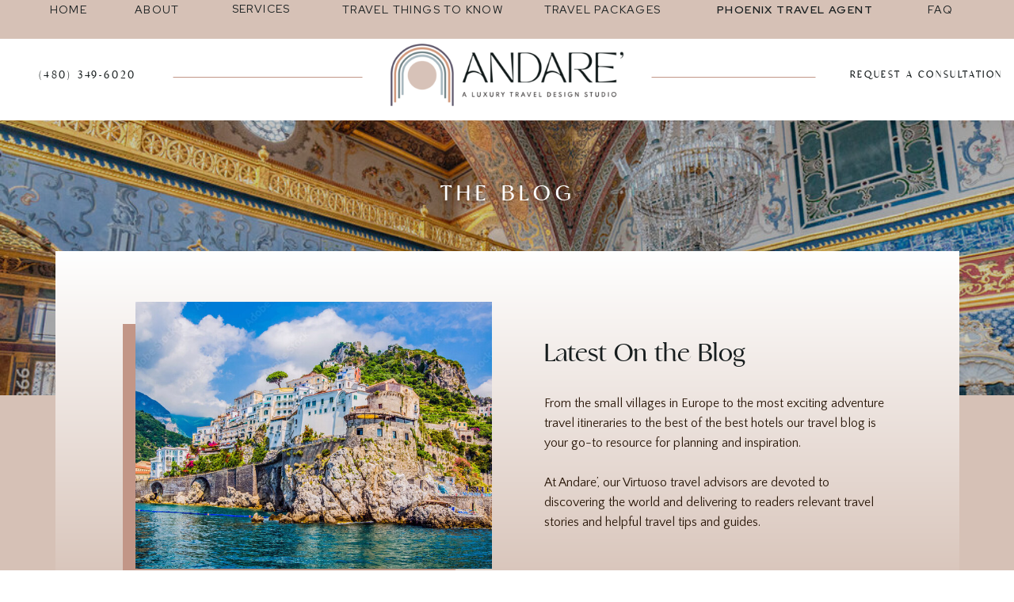

--- FILE ---
content_type: text/html; charset=UTF-8
request_url: https://travelwithandare.com/tag/trek/
body_size: 22690
content:
<!DOCTYPE html>
<html lang="en-US" id="html" class="d">
<head>
<link rel="stylesheet" type="text/css" href="//lib.showit.co/engine/2.6.1/showit.css" />
<meta name='robots' content='index, follow, max-image-preview:large, max-snippet:-1, max-video-preview:-1' />

            <script data-no-defer="1" data-ezscrex="false" data-cfasync="false" data-pagespeed-no-defer data-cookieconsent="ignore">
                var ctPublicFunctions = {"_ajax_nonce":"d61ffb85ca","_rest_nonce":"d22f490aa0","_ajax_url":"\/wp-admin\/admin-ajax.php","_rest_url":"https:\/\/travelwithandare.com\/wp-json\/","data__cookies_type":"native","data__ajax_type":"admin_ajax","data__bot_detector_enabled":"0","data__frontend_data_log_enabled":1,"cookiePrefix":"","wprocket_detected":false,"host_url":"travelwithandare.com","text__ee_click_to_select":"Click to select the whole data","text__ee_original_email":"The complete one is","text__ee_got_it":"Got it","text__ee_blocked":"Blocked","text__ee_cannot_connect":"Cannot connect","text__ee_cannot_decode":"Can not decode email. Unknown reason","text__ee_email_decoder":"CleanTalk email decoder","text__ee_wait_for_decoding":"The magic is on the way!","text__ee_decoding_process":"Please wait a few seconds while we decode the contact data."}
            </script>
        
            <script data-no-defer="1" data-ezscrex="false" data-cfasync="false" data-pagespeed-no-defer data-cookieconsent="ignore">
                var ctPublic = {"_ajax_nonce":"d61ffb85ca","settings__forms__check_internal":"0","settings__forms__check_external":"0","settings__forms__force_protection":0,"settings__forms__search_test":"0","settings__data__bot_detector_enabled":"0","settings__sfw__anti_crawler":0,"blog_home":"https:\/\/travelwithandare.com\/","pixel__setting":"3","pixel__enabled":false,"pixel__url":"https:\/\/moderate9-v4.cleantalk.org\/pixel\/18a5044a3a37f849cab2621ae36f89ed.gif","data__email_check_before_post":"1","data__email_check_exist_post":1,"data__cookies_type":"native","data__key_is_ok":true,"data__visible_fields_required":true,"wl_brandname":"Anti-Spam by CleanTalk","wl_brandname_short":"CleanTalk","ct_checkjs_key":795118915,"emailEncoderPassKey":"d59ff20e26076621ca646ea2eefd5fab","bot_detector_forms_excluded":"W10=","advancedCacheExists":false,"varnishCacheExists":false,"wc_ajax_add_to_cart":false}
            </script>
        <link rel="canonical" href="https://travelwithandare.com/tag/trek/">
<meta property="og:title" content="trek Archives - Custom Travel Design Gilbert | Exclusive Journeys">
<meta property="og:type" content="website">
<meta property="og:url" content="https://travelwithandare.com/tag/trek/">
<meta property="og:locale" content="en_US">
<meta property="og:site_name" content="Custom Travel Design Gilbert | Exclusive Journeys">
<meta name="twitter:card" content="summary_large_image">

	<!-- This site is optimized with the Yoast SEO plugin v26.3 - https://yoast.com/wordpress/plugins/seo/ -->
	<title>trek Archives - Custom Travel Design Gilbert | Exclusive Journeys</title>
	<link rel="canonical" href="https://travelwithandare.com/tag/trek/" />
	<meta property="og:locale" content="en_US" />
	<meta property="og:type" content="article" />
	<meta property="og:title" content="trek Archives - Custom Travel Design Gilbert | Exclusive Journeys" />
	<meta property="og:url" content="https://travelwithandare.com/tag/trek/" />
	<meta property="og:site_name" content="Custom Travel Design Gilbert | Exclusive Journeys" />
	<meta property="og:image" content="https://travelwithandare.com/wp-content/uploads/sites/39124/2024/09/pexels-timea-kadar-860778-2130611-scaled.jpg" />
	<meta property="og:image:width" content="1707" />
	<meta property="og:image:height" content="2560" />
	<meta property="og:image:type" content="image/jpeg" />
	<meta name="twitter:card" content="summary_large_image" />
	<script type="application/ld+json" class="yoast-schema-graph">{"@context":"https://schema.org","@graph":[{"@type":"CollectionPage","@id":"https://travelwithandare.com/tag/trek/","url":"https://travelwithandare.com/tag/trek/","name":"trek Archives - Custom Travel Design Gilbert | Exclusive Journeys","isPartOf":{"@id":"https://travelwithandare.com/#website"},"primaryImageOfPage":{"@id":"https://travelwithandare.com/tag/trek/#primaryimage"},"image":{"@id":"https://travelwithandare.com/tag/trek/#primaryimage"},"thumbnailUrl":"https://travelwithandare.com/wp-content/uploads/sites/39124/2023/10/Llamas-in-Peru.jpg","breadcrumb":{"@id":"https://travelwithandare.com/tag/trek/#breadcrumb"},"inLanguage":"en-US"},{"@type":"ImageObject","inLanguage":"en-US","@id":"https://travelwithandare.com/tag/trek/#primaryimage","url":"https://travelwithandare.com/wp-content/uploads/sites/39124/2023/10/Llamas-in-Peru.jpg","contentUrl":"https://travelwithandare.com/wp-content/uploads/sites/39124/2023/10/Llamas-in-Peru.jpg","width":240,"height":320,"caption":"Rachel Stankovic with Llamas at Rainbow Mountain in Peru"},{"@type":"BreadcrumbList","@id":"https://travelwithandare.com/tag/trek/#breadcrumb","itemListElement":[{"@type":"ListItem","position":1,"name":"Home","item":"https://travelwithandare.com/"},{"@type":"ListItem","position":2,"name":"trek"}]},{"@type":"WebSite","@id":"https://travelwithandare.com/#website","url":"https://travelwithandare.com/","name":"Andare' Luxury Travel |Luxury European Travel Specialist Gilbert AZ","description":"Your Ultimate Travel Agency Gilbert AZ","publisher":{"@id":"https://travelwithandare.com/#organization"},"alternateName":"Andare\" Travel Gilbert AZ","potentialAction":[{"@type":"SearchAction","target":{"@type":"EntryPoint","urlTemplate":"https://travelwithandare.com/?s={search_term_string}"},"query-input":{"@type":"PropertyValueSpecification","valueRequired":true,"valueName":"search_term_string"}}],"inLanguage":"en-US"},{"@type":"Organization","@id":"https://travelwithandare.com/#organization","name":"Andare' Luxury Travel","alternateName":"Unique Itinerary Design Arizona | Andare' Travel","url":"https://travelwithandare.com/","logo":{"@type":"ImageObject","inLanguage":"en-US","@id":"https://travelwithandare.com/#/schema/logo/image/","url":"https://travelwithandare.com/wp-content/uploads/sites/39124/2023/10/logo-phone.png","contentUrl":"https://travelwithandare.com/wp-content/uploads/sites/39124/2023/10/logo-phone.png","width":1080,"height":1920,"caption":"Andare' Luxury Travel"},"image":{"@id":"https://travelwithandare.com/#/schema/logo/image/"},"sameAs":["https://www.facebook/andareluxetravel","https://www.instagram/andareluxetravel","https://www.youtube.com/@AndareLuxTravel","https://pin.it/3YqLm7P3J","https://x.com/AndareLuxeTrav"]}]}</script>
	<!-- / Yoast SEO plugin. -->


<link rel="alternate" type="application/rss+xml" title="Custom Travel Design Gilbert | Exclusive Journeys &raquo; Feed" href="https://travelwithandare.com/feed/" />
<link rel="alternate" type="application/rss+xml" title="Custom Travel Design Gilbert | Exclusive Journeys &raquo; Comments Feed" href="https://travelwithandare.com/comments/feed/" />
<link rel="alternate" type="application/rss+xml" title="Custom Travel Design Gilbert | Exclusive Journeys &raquo; trek Tag Feed" href="https://travelwithandare.com/tag/trek/feed/" />
<script type="text/javascript">
/* <![CDATA[ */
window._wpemojiSettings = {"baseUrl":"https:\/\/s.w.org\/images\/core\/emoji\/16.0.1\/72x72\/","ext":".png","svgUrl":"https:\/\/s.w.org\/images\/core\/emoji\/16.0.1\/svg\/","svgExt":".svg","source":{"concatemoji":"https:\/\/travelwithandare.com\/wp-includes\/js\/wp-emoji-release.min.js?ver=6.8.3"}};
/*! This file is auto-generated */
!function(s,n){var o,i,e;function c(e){try{var t={supportTests:e,timestamp:(new Date).valueOf()};sessionStorage.setItem(o,JSON.stringify(t))}catch(e){}}function p(e,t,n){e.clearRect(0,0,e.canvas.width,e.canvas.height),e.fillText(t,0,0);var t=new Uint32Array(e.getImageData(0,0,e.canvas.width,e.canvas.height).data),a=(e.clearRect(0,0,e.canvas.width,e.canvas.height),e.fillText(n,0,0),new Uint32Array(e.getImageData(0,0,e.canvas.width,e.canvas.height).data));return t.every(function(e,t){return e===a[t]})}function u(e,t){e.clearRect(0,0,e.canvas.width,e.canvas.height),e.fillText(t,0,0);for(var n=e.getImageData(16,16,1,1),a=0;a<n.data.length;a++)if(0!==n.data[a])return!1;return!0}function f(e,t,n,a){switch(t){case"flag":return n(e,"\ud83c\udff3\ufe0f\u200d\u26a7\ufe0f","\ud83c\udff3\ufe0f\u200b\u26a7\ufe0f")?!1:!n(e,"\ud83c\udde8\ud83c\uddf6","\ud83c\udde8\u200b\ud83c\uddf6")&&!n(e,"\ud83c\udff4\udb40\udc67\udb40\udc62\udb40\udc65\udb40\udc6e\udb40\udc67\udb40\udc7f","\ud83c\udff4\u200b\udb40\udc67\u200b\udb40\udc62\u200b\udb40\udc65\u200b\udb40\udc6e\u200b\udb40\udc67\u200b\udb40\udc7f");case"emoji":return!a(e,"\ud83e\udedf")}return!1}function g(e,t,n,a){var r="undefined"!=typeof WorkerGlobalScope&&self instanceof WorkerGlobalScope?new OffscreenCanvas(300,150):s.createElement("canvas"),o=r.getContext("2d",{willReadFrequently:!0}),i=(o.textBaseline="top",o.font="600 32px Arial",{});return e.forEach(function(e){i[e]=t(o,e,n,a)}),i}function t(e){var t=s.createElement("script");t.src=e,t.defer=!0,s.head.appendChild(t)}"undefined"!=typeof Promise&&(o="wpEmojiSettingsSupports",i=["flag","emoji"],n.supports={everything:!0,everythingExceptFlag:!0},e=new Promise(function(e){s.addEventListener("DOMContentLoaded",e,{once:!0})}),new Promise(function(t){var n=function(){try{var e=JSON.parse(sessionStorage.getItem(o));if("object"==typeof e&&"number"==typeof e.timestamp&&(new Date).valueOf()<e.timestamp+604800&&"object"==typeof e.supportTests)return e.supportTests}catch(e){}return null}();if(!n){if("undefined"!=typeof Worker&&"undefined"!=typeof OffscreenCanvas&&"undefined"!=typeof URL&&URL.createObjectURL&&"undefined"!=typeof Blob)try{var e="postMessage("+g.toString()+"("+[JSON.stringify(i),f.toString(),p.toString(),u.toString()].join(",")+"));",a=new Blob([e],{type:"text/javascript"}),r=new Worker(URL.createObjectURL(a),{name:"wpTestEmojiSupports"});return void(r.onmessage=function(e){c(n=e.data),r.terminate(),t(n)})}catch(e){}c(n=g(i,f,p,u))}t(n)}).then(function(e){for(var t in e)n.supports[t]=e[t],n.supports.everything=n.supports.everything&&n.supports[t],"flag"!==t&&(n.supports.everythingExceptFlag=n.supports.everythingExceptFlag&&n.supports[t]);n.supports.everythingExceptFlag=n.supports.everythingExceptFlag&&!n.supports.flag,n.DOMReady=!1,n.readyCallback=function(){n.DOMReady=!0}}).then(function(){return e}).then(function(){var e;n.supports.everything||(n.readyCallback(),(e=n.source||{}).concatemoji?t(e.concatemoji):e.wpemoji&&e.twemoji&&(t(e.twemoji),t(e.wpemoji)))}))}((window,document),window._wpemojiSettings);
/* ]]> */
</script>
<style id='wp-emoji-styles-inline-css' type='text/css'>

	img.wp-smiley, img.emoji {
		display: inline !important;
		border: none !important;
		box-shadow: none !important;
		height: 1em !important;
		width: 1em !important;
		margin: 0 0.07em !important;
		vertical-align: -0.1em !important;
		background: none !important;
		padding: 0 !important;
	}
</style>
<link rel='stylesheet' id='wp-block-library-css' href='https://travelwithandare.com/wp-includes/css/dist/block-library/style.min.css?ver=6.8.3' type='text/css' media='all' />
<style id='classic-theme-styles-inline-css' type='text/css'>
/*! This file is auto-generated */
.wp-block-button__link{color:#fff;background-color:#32373c;border-radius:9999px;box-shadow:none;text-decoration:none;padding:calc(.667em + 2px) calc(1.333em + 2px);font-size:1.125em}.wp-block-file__button{background:#32373c;color:#fff;text-decoration:none}
</style>
<style id='global-styles-inline-css' type='text/css'>
:root{--wp--preset--aspect-ratio--square: 1;--wp--preset--aspect-ratio--4-3: 4/3;--wp--preset--aspect-ratio--3-4: 3/4;--wp--preset--aspect-ratio--3-2: 3/2;--wp--preset--aspect-ratio--2-3: 2/3;--wp--preset--aspect-ratio--16-9: 16/9;--wp--preset--aspect-ratio--9-16: 9/16;--wp--preset--color--black: #000000;--wp--preset--color--cyan-bluish-gray: #abb8c3;--wp--preset--color--white: #ffffff;--wp--preset--color--pale-pink: #f78da7;--wp--preset--color--vivid-red: #cf2e2e;--wp--preset--color--luminous-vivid-orange: #ff6900;--wp--preset--color--luminous-vivid-amber: #fcb900;--wp--preset--color--light-green-cyan: #7bdcb5;--wp--preset--color--vivid-green-cyan: #00d084;--wp--preset--color--pale-cyan-blue: #8ed1fc;--wp--preset--color--vivid-cyan-blue: #0693e3;--wp--preset--color--vivid-purple: #9b51e0;--wp--preset--gradient--vivid-cyan-blue-to-vivid-purple: linear-gradient(135deg,rgba(6,147,227,1) 0%,rgb(155,81,224) 100%);--wp--preset--gradient--light-green-cyan-to-vivid-green-cyan: linear-gradient(135deg,rgb(122,220,180) 0%,rgb(0,208,130) 100%);--wp--preset--gradient--luminous-vivid-amber-to-luminous-vivid-orange: linear-gradient(135deg,rgba(252,185,0,1) 0%,rgba(255,105,0,1) 100%);--wp--preset--gradient--luminous-vivid-orange-to-vivid-red: linear-gradient(135deg,rgba(255,105,0,1) 0%,rgb(207,46,46) 100%);--wp--preset--gradient--very-light-gray-to-cyan-bluish-gray: linear-gradient(135deg,rgb(238,238,238) 0%,rgb(169,184,195) 100%);--wp--preset--gradient--cool-to-warm-spectrum: linear-gradient(135deg,rgb(74,234,220) 0%,rgb(151,120,209) 20%,rgb(207,42,186) 40%,rgb(238,44,130) 60%,rgb(251,105,98) 80%,rgb(254,248,76) 100%);--wp--preset--gradient--blush-light-purple: linear-gradient(135deg,rgb(255,206,236) 0%,rgb(152,150,240) 100%);--wp--preset--gradient--blush-bordeaux: linear-gradient(135deg,rgb(254,205,165) 0%,rgb(254,45,45) 50%,rgb(107,0,62) 100%);--wp--preset--gradient--luminous-dusk: linear-gradient(135deg,rgb(255,203,112) 0%,rgb(199,81,192) 50%,rgb(65,88,208) 100%);--wp--preset--gradient--pale-ocean: linear-gradient(135deg,rgb(255,245,203) 0%,rgb(182,227,212) 50%,rgb(51,167,181) 100%);--wp--preset--gradient--electric-grass: linear-gradient(135deg,rgb(202,248,128) 0%,rgb(113,206,126) 100%);--wp--preset--gradient--midnight: linear-gradient(135deg,rgb(2,3,129) 0%,rgb(40,116,252) 100%);--wp--preset--font-size--small: 13px;--wp--preset--font-size--medium: 20px;--wp--preset--font-size--large: 36px;--wp--preset--font-size--x-large: 42px;--wp--preset--spacing--20: 0.44rem;--wp--preset--spacing--30: 0.67rem;--wp--preset--spacing--40: 1rem;--wp--preset--spacing--50: 1.5rem;--wp--preset--spacing--60: 2.25rem;--wp--preset--spacing--70: 3.38rem;--wp--preset--spacing--80: 5.06rem;--wp--preset--shadow--natural: 6px 6px 9px rgba(0, 0, 0, 0.2);--wp--preset--shadow--deep: 12px 12px 50px rgba(0, 0, 0, 0.4);--wp--preset--shadow--sharp: 6px 6px 0px rgba(0, 0, 0, 0.2);--wp--preset--shadow--outlined: 6px 6px 0px -3px rgba(255, 255, 255, 1), 6px 6px rgba(0, 0, 0, 1);--wp--preset--shadow--crisp: 6px 6px 0px rgba(0, 0, 0, 1);}:where(.is-layout-flex){gap: 0.5em;}:where(.is-layout-grid){gap: 0.5em;}body .is-layout-flex{display: flex;}.is-layout-flex{flex-wrap: wrap;align-items: center;}.is-layout-flex > :is(*, div){margin: 0;}body .is-layout-grid{display: grid;}.is-layout-grid > :is(*, div){margin: 0;}:where(.wp-block-columns.is-layout-flex){gap: 2em;}:where(.wp-block-columns.is-layout-grid){gap: 2em;}:where(.wp-block-post-template.is-layout-flex){gap: 1.25em;}:where(.wp-block-post-template.is-layout-grid){gap: 1.25em;}.has-black-color{color: var(--wp--preset--color--black) !important;}.has-cyan-bluish-gray-color{color: var(--wp--preset--color--cyan-bluish-gray) !important;}.has-white-color{color: var(--wp--preset--color--white) !important;}.has-pale-pink-color{color: var(--wp--preset--color--pale-pink) !important;}.has-vivid-red-color{color: var(--wp--preset--color--vivid-red) !important;}.has-luminous-vivid-orange-color{color: var(--wp--preset--color--luminous-vivid-orange) !important;}.has-luminous-vivid-amber-color{color: var(--wp--preset--color--luminous-vivid-amber) !important;}.has-light-green-cyan-color{color: var(--wp--preset--color--light-green-cyan) !important;}.has-vivid-green-cyan-color{color: var(--wp--preset--color--vivid-green-cyan) !important;}.has-pale-cyan-blue-color{color: var(--wp--preset--color--pale-cyan-blue) !important;}.has-vivid-cyan-blue-color{color: var(--wp--preset--color--vivid-cyan-blue) !important;}.has-vivid-purple-color{color: var(--wp--preset--color--vivid-purple) !important;}.has-black-background-color{background-color: var(--wp--preset--color--black) !important;}.has-cyan-bluish-gray-background-color{background-color: var(--wp--preset--color--cyan-bluish-gray) !important;}.has-white-background-color{background-color: var(--wp--preset--color--white) !important;}.has-pale-pink-background-color{background-color: var(--wp--preset--color--pale-pink) !important;}.has-vivid-red-background-color{background-color: var(--wp--preset--color--vivid-red) !important;}.has-luminous-vivid-orange-background-color{background-color: var(--wp--preset--color--luminous-vivid-orange) !important;}.has-luminous-vivid-amber-background-color{background-color: var(--wp--preset--color--luminous-vivid-amber) !important;}.has-light-green-cyan-background-color{background-color: var(--wp--preset--color--light-green-cyan) !important;}.has-vivid-green-cyan-background-color{background-color: var(--wp--preset--color--vivid-green-cyan) !important;}.has-pale-cyan-blue-background-color{background-color: var(--wp--preset--color--pale-cyan-blue) !important;}.has-vivid-cyan-blue-background-color{background-color: var(--wp--preset--color--vivid-cyan-blue) !important;}.has-vivid-purple-background-color{background-color: var(--wp--preset--color--vivid-purple) !important;}.has-black-border-color{border-color: var(--wp--preset--color--black) !important;}.has-cyan-bluish-gray-border-color{border-color: var(--wp--preset--color--cyan-bluish-gray) !important;}.has-white-border-color{border-color: var(--wp--preset--color--white) !important;}.has-pale-pink-border-color{border-color: var(--wp--preset--color--pale-pink) !important;}.has-vivid-red-border-color{border-color: var(--wp--preset--color--vivid-red) !important;}.has-luminous-vivid-orange-border-color{border-color: var(--wp--preset--color--luminous-vivid-orange) !important;}.has-luminous-vivid-amber-border-color{border-color: var(--wp--preset--color--luminous-vivid-amber) !important;}.has-light-green-cyan-border-color{border-color: var(--wp--preset--color--light-green-cyan) !important;}.has-vivid-green-cyan-border-color{border-color: var(--wp--preset--color--vivid-green-cyan) !important;}.has-pale-cyan-blue-border-color{border-color: var(--wp--preset--color--pale-cyan-blue) !important;}.has-vivid-cyan-blue-border-color{border-color: var(--wp--preset--color--vivid-cyan-blue) !important;}.has-vivid-purple-border-color{border-color: var(--wp--preset--color--vivid-purple) !important;}.has-vivid-cyan-blue-to-vivid-purple-gradient-background{background: var(--wp--preset--gradient--vivid-cyan-blue-to-vivid-purple) !important;}.has-light-green-cyan-to-vivid-green-cyan-gradient-background{background: var(--wp--preset--gradient--light-green-cyan-to-vivid-green-cyan) !important;}.has-luminous-vivid-amber-to-luminous-vivid-orange-gradient-background{background: var(--wp--preset--gradient--luminous-vivid-amber-to-luminous-vivid-orange) !important;}.has-luminous-vivid-orange-to-vivid-red-gradient-background{background: var(--wp--preset--gradient--luminous-vivid-orange-to-vivid-red) !important;}.has-very-light-gray-to-cyan-bluish-gray-gradient-background{background: var(--wp--preset--gradient--very-light-gray-to-cyan-bluish-gray) !important;}.has-cool-to-warm-spectrum-gradient-background{background: var(--wp--preset--gradient--cool-to-warm-spectrum) !important;}.has-blush-light-purple-gradient-background{background: var(--wp--preset--gradient--blush-light-purple) !important;}.has-blush-bordeaux-gradient-background{background: var(--wp--preset--gradient--blush-bordeaux) !important;}.has-luminous-dusk-gradient-background{background: var(--wp--preset--gradient--luminous-dusk) !important;}.has-pale-ocean-gradient-background{background: var(--wp--preset--gradient--pale-ocean) !important;}.has-electric-grass-gradient-background{background: var(--wp--preset--gradient--electric-grass) !important;}.has-midnight-gradient-background{background: var(--wp--preset--gradient--midnight) !important;}.has-small-font-size{font-size: var(--wp--preset--font-size--small) !important;}.has-medium-font-size{font-size: var(--wp--preset--font-size--medium) !important;}.has-large-font-size{font-size: var(--wp--preset--font-size--large) !important;}.has-x-large-font-size{font-size: var(--wp--preset--font-size--x-large) !important;}
:where(.wp-block-post-template.is-layout-flex){gap: 1.25em;}:where(.wp-block-post-template.is-layout-grid){gap: 1.25em;}
:where(.wp-block-columns.is-layout-flex){gap: 2em;}:where(.wp-block-columns.is-layout-grid){gap: 2em;}
:root :where(.wp-block-pullquote){font-size: 1.5em;line-height: 1.6;}
</style>
<link rel='stylesheet' id='cleantalk-public-css-css' href='https://travelwithandare.com/wp-content/plugins/cleantalk-spam-protect/css/cleantalk-public.min.css?ver=6.67_1762444576' type='text/css' media='all' />
<link rel='stylesheet' id='cleantalk-email-decoder-css-css' href='https://travelwithandare.com/wp-content/plugins/cleantalk-spam-protect/css/cleantalk-email-decoder.min.css?ver=6.67_1762444576' type='text/css' media='all' />
<link rel='stylesheet' id='arve-css' href='https://travelwithandare.com/wp-content/plugins/advanced-responsive-video-embedder/build/main.css?ver=10.7.1' type='text/css' media='all' />
<script type="text/javascript" src="https://travelwithandare.com/wp-content/plugins/cleantalk-spam-protect/js/apbct-public-bundle_gathering.min.js?ver=6.67_1762444577" id="apbct-public-bundle_gathering.min-js-js"></script>
<script type="text/javascript" src="https://travelwithandare.com/wp-includes/js/jquery/jquery.min.js?ver=3.7.1" id="jquery-core-js"></script>
<script type="text/javascript" src="https://travelwithandare.com/wp-includes/js/jquery/jquery-migrate.min.js?ver=3.4.1" id="jquery-migrate-js"></script>
<script type="text/javascript" src="https://travelwithandare.com/wp-content/plugins/showit/public/js/showit.js?ver=1761192542" id="si-script-js"></script>
<link rel="https://api.w.org/" href="https://travelwithandare.com/wp-json/" /><link rel="alternate" title="JSON" type="application/json" href="https://travelwithandare.com/wp-json/wp/v2/tags/41" /><link rel="EditURI" type="application/rsd+xml" title="RSD" href="https://travelwithandare.com/xmlrpc.php?rsd" />
		<script type="text/javascript" async defer data-pin-color="red"  data-pin-hover="true"
			src="https://travelwithandare.com/wp-content/plugins/pinterest-pin-it-button-on-image-hover-and-post/js/pinit.js"></script>
		<link rel="icon" href="https://travelwithandare.com/wp-content/uploads/sites/39124/2024/09/cropped-Travels-by-Rachel-logo-icon-only-32x32.png" sizes="32x32" />
<link rel="icon" href="https://travelwithandare.com/wp-content/uploads/sites/39124/2024/09/cropped-Travels-by-Rachel-logo-icon-only-192x192.png" sizes="192x192" />
<link rel="apple-touch-icon" href="https://travelwithandare.com/wp-content/uploads/sites/39124/2024/09/cropped-Travels-by-Rachel-logo-icon-only-180x180.png" />
<meta name="msapplication-TileImage" content="https://travelwithandare.com/wp-content/uploads/sites/39124/2024/09/cropped-Travels-by-Rachel-logo-icon-only-270x270.png" />

<meta charset="UTF-8" />
<meta name="viewport" content="width=device-width, initial-scale=1" />
<link rel="icon" type="image/png" href="//static.showit.co/200/3ysRy5iwR0G8ExZJKILpng/219627/andare_-favicon.png" />
<link rel="preconnect" href="https://static.showit.co" />

<link rel="preconnect" href="https://fonts.googleapis.com">
<link rel="preconnect" href="https://fonts.gstatic.com" crossorigin>
<link href="https://fonts.googleapis.com/css?family=Red+Hat+Display:regular|Quattrocento+Sans:regular|Red+Hat+Display:600|Quattrocento+Sans:700" rel="stylesheet" type="text/css"/>
<style>
@font-face{font-family:Analogue;src:url('//static.showit.co/file/ylkQnaA3TLeKhHLamPbiuw/219627/analogue-webfont.woff');}
@font-face{font-family:Belluga;src:url('//static.showit.co/file/_rs2zYqBTnaeIwH5Gq-Qww/219627/belluga_solid-webfont.woff');}
</style>
<script id="init_data" type="application/json">
{"mobile":{"w":320,"bgMediaType":"none","bgFillType":"color","bgColor":"colors-6"},"desktop":{"w":1200,"bgColor":"colors-6","bgMediaType":"none","bgFillType":"color"},"sid":"6zvdkg_ztu2lhchshvsoba","break":768,"assetURL":"//static.showit.co","contactFormId":"219627/358455","cfAction":"aHR0cHM6Ly9jbGllbnRzZXJ2aWNlLnNob3dpdC5jby9jb250YWN0Zm9ybQ==","sgAction":"aHR0cHM6Ly9jbGllbnRzZXJ2aWNlLnNob3dpdC5jby9zb2NpYWxncmlk","blockData":[{"slug":"top-header","visible":"a","states":[],"d":{"h":152,"w":1200,"bgFillType":"color","bgColor":"colors-7","bgMediaType":"none"},"m":{"h":155,"w":320,"bgFillType":"color","bgColor":"colors-7","bgMediaType":"none"}},{"slug":"title","visible":"a","states":[],"d":{"h":347,"w":1200,"bgFillType":"color","bgColor":"#000000","bgMediaType":"image","bgImage":{"key":"pL_4rRj2S9-GCaMC_6dcCA/219627/adobestock_134438866_preview.jpg","aspect_ratio":1.49925,"title":"AdobeStock_134438866_Preview","type":"asset"},"bgOpacity":80,"bgPos":"cm","bgScale":"cover","bgScroll":"x"},"m":{"h":250,"w":320,"bgFillType":"color","bgColor":"#000000","bgMediaType":"image","bgImage":{"key":"pL_4rRj2S9-GCaMC_6dcCA/219627/adobestock_134438866_preview.jpg","aspect_ratio":1.49925,"title":"AdobeStock_134438866_Preview","type":"asset"},"bgOpacity":80,"bgPos":"cm","bgScale":"cover","bgScroll":"x"}},{"slug":"intro","visible":"a","states":[],"d":{"h":274,"w":1200,"bgFillType":"color","bgColor":"colors-3","bgMediaType":"none"},"m":{"h":430,"w":320,"bgFillType":"color","bgColor":"colors-3","bgMediaType":"none"}},{"slug":"blog","visible":"a","states":[{"d":{"bgFillType":"color","bgColor":"#000000:0","bgMediaType":"none"},"m":{"bgFillType":"color","bgColor":"#000000:0","bgMediaType":"none"},"slug":"view-1"},{"d":{"bgFillType":"color","bgColor":"#000000:0","bgMediaType":"none"},"m":{"bgFillType":"color","bgColor":"#000000:0","bgMediaType":"none"},"slug":"view-2"}],"d":{"h":429,"w":1200,"nature":"dH","bgFillType":"color","bgColor":"colors-3","bgMediaType":"none"},"m":{"h":494,"w":320,"nature":"dH","bgFillType":"color","bgColor":"colors-3","bgMediaType":"none"},"stateTrans":[{},{}]},{"slug":"spacer","visible":"a","states":[],"d":{"h":99,"w":1200,"bgFillType":"color","bgColor":"colors-3","bgMediaType":"none"},"m":{"h":64,"w":320,"bgFillType":"color","bgColor":"colors-3","bgMediaType":"none"}},{"slug":"freebie","visible":"a","states":[{"d":{"bgMediaType":"none"},"m":{"bgMediaType":"none"},"slug":"view-1"}],"d":{"h":654,"w":1200,"bgFillType":"color","bgColor":"#000000","bgMediaType":"image","bgImage":{"key":"EoUaarnZTQzU8rhNmGT80g/219627/plan_my_trip_3.jpg","aspect_ratio":0.66247,"title":"Plan my trip 3","type":"asset"},"bgOpacity":46,"bgPos":"cm","bgScale":"cover","bgScroll":"x"},"m":{"h":198,"w":320,"bgFillType":"color","bgColor":"#000000","bgMediaType":"image","bgImage":{"key":"EoUaarnZTQzU8rhNmGT80g/219627/plan_my_trip_3.jpg","aspect_ratio":0.66247,"title":"Plan my trip 3","type":"asset"},"bgOpacity":46,"bgPos":"cm","bgScale":"cover","bgScroll":"x"},"stateTrans":[{}]},{"slug":"about","visible":"a","states":[],"d":{"h":1001,"w":1200,"bgFillType":"gradient","bgGc1":"colors-2","bgMediaType":"none"},"m":{"h":1021,"w":320,"bgFillType":"gradient","bgGc1":"colors-2","bgMediaType":"none"}},{"slug":"footer","visible":"a","states":[],"d":{"h":885,"w":1200,"bgFillType":"color","bgColor":"colors-6","bgMediaType":"none"},"m":{"h":571,"w":320,"bgFillType":"color","bgColor":"colors-6","bgMediaType":"none"}},{"slug":"pop-up-menu","visible":"a","states":[],"d":{"h":751,"w":1200,"nature":"wH","stateTrIn":{"type":"fade","delay":0.25,"duration":1},"stateTrOut":{"type":"fade","duration":1},"bgFillType":"color","bgColor":"colors-1","bgMediaType":"none"},"m":{"h":504,"w":320,"locking":{"side":"t"},"nature":"wH","bgFillType":"color","bgColor":"colors-1","bgMediaType":"none"}}],"elementData":[{"type":"simple","visible":"a","id":"top-header_0","blockId":"top-header","m":{"x":0,"y":-5,"w":320,"h":83,"a":0},"d":{"x":0,"y":-11,"w":1200,"h":60,"a":0,"lockH":"s"}},{"type":"text","visible":"d","id":"top-header_1","blockId":"top-header","m":{"x":109,"y":91,"w":102.60000000000001,"h":19,"a":0},"d":{"x":0,"y":1,"w":93,"h":21,"a":0}},{"type":"text","visible":"d","id":"top-header_2","blockId":"top-header","m":{"x":109,"y":91,"w":102.60000000000001,"h":19,"a":0},"d":{"x":102,"y":1,"w":117,"h":21,"a":0}},{"type":"text","visible":"d","id":"top-header_3","blockId":"top-header","m":{"x":109,"y":91,"w":102.60000000000001,"h":19,"a":0},"d":{"x":226,"y":0,"w":123,"h":30,"a":0}},{"type":"text","visible":"d","id":"top-header_4","blockId":"top-header","m":{"x":119,"y":101,"w":102.60000000000001,"h":19,"a":0},"d":{"x":1109,"y":1,"w":77,"h":21,"a":0}},{"type":"text","visible":"d","id":"top-header_5","blockId":"top-header","m":{"x":109,"y":91,"w":102.60000000000001,"h":19,"a":0},"d":{"x":802,"y":1,"w":323,"h":21,"a":0}},{"type":"text","visible":"d","id":"top-header_6","blockId":"top-header","m":{"x":119,"y":101,"w":102.60000000000001,"h":19,"a":0},"d":{"x":607,"y":1,"w":227,"h":21,"a":0}},{"type":"text","visible":"d","id":"top-header_7","blockId":"top-header","m":{"x":129,"y":111,"w":102.60000000000001,"h":19,"a":0},"d":{"x":380,"y":1,"w":227,"h":21,"a":0}},{"type":"text","visible":"d","id":"top-header_8","blockId":"top-header","m":{"x":109,"y":91,"w":102.60000000000001,"h":19,"a":0},"d":{"x":982,"y":84,"w":204,"h":21,"a":0,"lockH":"r"}},{"type":"line","visible":"d","id":"top-header_9","blockId":"top-header","m":{"x":48,"y":99,"w":224,"h":3,"a":0},"d":{"x":219,"y":97,"w":199,"h":1,"a":0,"lockH":"ls"}},{"type":"text","visible":"d","id":"top-header_10","blockId":"top-header","m":{"x":109,"y":91,"w":102.60000000000001,"h":19,"a":0},"d":{"x":49,"y":84,"w":163,"h":21,"a":0,"lockH":"l"}},{"type":"line","visible":"d","id":"top-header_11","blockId":"top-header","m":{"x":54,"y":146,"w":224,"h":3,"a":0},"d":{"x":783,"y":97,"w":167,"h":1,"a":0,"lockH":"rs"}},{"type":"icon","visible":"m","id":"top-header_12","blockId":"top-header","m":{"x":153,"y":0,"w":26,"h":34,"a":0},"d":{"x":550,"y":15,"w":100,"h":100,"a":0},"pc":[{"type":"show","block":"pop-up-menu"}]},{"type":"graphic","visible":"a","id":"top-header_13","blockId":"top-header","m":{"x":87,"y":98,"w":147,"h":44,"a":0,"gs":{"t":"fit"}},"d":{"x":450,"y":49,"w":300,"h":91,"a":0},"c":{"key":"9kaGqNQBTHqAVs2QSaGsUA/219627/andare_-templogos-02.png","aspect_ratio":3.3019}},{"type":"text","visible":"a","id":"title_0","blockId":"title","m":{"x":12,"y":94,"w":296,"h":40,"a":0},"d":{"x":260,"y":65,"w":681,"h":39,"a":0}},{"type":"simple","visible":"a","id":"intro_0","blockId":"intro","m":{"x":12,"y":-69,"w":296,"h":459,"a":0},"d":{"x":30,"y":-182,"w":1141,"h":442,"a":0}},{"type":"simple","visible":"a","id":"intro_1","blockId":"intro","m":{"x":22,"y":30,"w":242,"h":175,"a":0},"d":{"x":115,"y":-90,"w":420,"h":326,"a":0}},{"type":"graphic","visible":"a","id":"intro_2","blockId":"intro","m":{"x":33,"y":20,"w":265,"h":175,"a":0},"d":{"x":131,"y":-118,"w":450,"h":337,"a":0,"gs":{"s":60}},"c":{"key":"gtF1M11MSgeCVEubKn6ZYA/219627/adobestock_182039550_preview.jpg","aspect_ratio":1.49925}},{"type":"text","visible":"a","id":"intro_3","blockId":"intro","m":{"x":19,"y":221,"w":282,"h":211,"a":0},"d":{"x":647,"y":-2,"w":438,"h":105,"a":0}},{"type":"text","visible":"a","id":"intro_4","blockId":"intro","m":{"x":39,"y":-52,"w":242,"h":66,"a":0},"d":{"x":647,"y":-73,"w":455,"h":29,"a":0}},{"type":"graphic","visible":"a","id":"blog_view-1_0","blockId":"blog","m":{"x":12,"y":17,"w":296,"h":198,"a":0,"lockV":"ts"},"d":{"x":583,"y":27,"w":522,"h":376,"a":0,"gs":{"s":60},"lockV":"s"},"c":{"key":"abPXFlG3TV6fG-VZqClrnQ/219627/adobestock_103443658_preview.jpg","aspect_ratio":1.49925}},{"type":"simple","visible":"a","id":"blog_view-1_1","blockId":"blog","m":{"x":12,"y":215,"w":296,"h":249,"a":0,"lockV":"bs"},"d":{"x":95,"y":27,"w":488,"h":376,"a":0,"lockV":"s"}},{"type":"simple","visible":"a","id":"blog_view-1_2","blockId":"blog","m":{"x":50,"y":417,"w":221,"h":33,"a":0,"trIn":{"cl":"slideInUp","d":0.75,"dl":"0"},"lockV":"b"},"d":{"x":228,"y":304,"w":222,"h":44,"a":0,"trIn":{"cl":"slideInUp","d":0.75,"dl":"0"},"lockV":"b"}},{"type":"text","visible":"a","id":"blog_view-1_3","blockId":"blog","m":{"x":56,"y":423,"w":209,"h":18,"a":0,"trIn":{"cl":"slideInUp","d":0.75,"dl":"0"},"lockV":"b"},"d":{"x":227,"y":315,"w":224,"h":27,"a":0,"trIn":{"cl":"slideInUp","d":0.75,"dl":"0"},"lockV":"b"}},{"type":"text","visible":"a","id":"blog_view-1_4","blockId":"blog","m":{"x":30,"y":336,"w":260,"h":61,"a":0,"lockV":"b"},"d":{"x":148,"y":221,"w":382,"h":48,"a":0,"lockV":"b"}},{"type":"text","visible":"a","id":"blog_view-1_5","blockId":"blog","m":{"x":33,"y":266,"w":255,"h":59,"a":0},"d":{"x":152,"y":123,"w":375,"h":87,"a":0,"trIn":{"cl":"slideInUp","d":0.75,"dl":"0"}}},{"type":"text","visible":"a","id":"blog_view-1_6","blockId":"blog","m":{"x":12,"y":234,"w":296,"h":20,"a":0},"d":{"x":104,"y":72,"w":470,"h":30,"a":0,"trIn":{"cl":"slideInUp","d":0.75,"dl":"0"},"lockV":"t"}},{"type":"simple","visible":"a","id":"blog_view-2_0","blockId":"blog","m":{"x":12,"y":685,"w":296,"h":249,"a":0},"d":{"x":95,"y":439,"w":488,"h":376,"a":0}},{"type":"simple","visible":"a","id":"blog_view-2_1","blockId":"blog","m":{"x":49,"y":878,"w":221,"h":33,"a":0,"trIn":{"cl":"slideInUp","d":0.75,"dl":"0"}},"d":{"x":228,"y":716,"w":222,"h":44,"a":0,"trIn":{"cl":"slideInUp","d":0.75,"dl":"0"}}},{"type":"text","visible":"a","id":"blog_view-2_2","blockId":"blog","m":{"x":55,"y":884,"w":209,"h":18,"a":0,"trIn":{"cl":"slideInUp","d":0.75,"dl":"0"}},"d":{"x":227,"y":727,"w":224,"h":27,"a":0,"trIn":{"cl":"slideInUp","d":0.75,"dl":"0"}}},{"type":"text","visible":"a","id":"blog_view-2_3","blockId":"blog","m":{"x":30,"y":806,"w":260,"h":61,"a":0},"d":{"x":148,"y":633,"w":382,"h":48,"a":0}},{"type":"text","visible":"a","id":"blog_view-2_4","blockId":"blog","m":{"x":32,"y":736,"w":255,"h":59,"a":0},"d":{"x":152,"y":535,"w":375,"h":87,"a":0,"trIn":{"cl":"slideInUp","d":0.75,"dl":"0"}}},{"type":"text","visible":"a","id":"blog_view-2_5","blockId":"blog","m":{"x":12,"y":704,"w":296,"h":20,"a":0},"d":{"x":104,"y":484,"w":470,"h":30,"a":0,"trIn":{"cl":"slideInUp","d":0.75,"dl":"0"}}},{"type":"graphic","visible":"a","id":"blog_view-2_6","blockId":"blog","m":{"x":12,"y":487,"w":296,"h":198,"a":0},"d":{"x":583,"y":439,"w":522,"h":376,"a":0,"gs":{"s":60}},"c":{"key":"JvWrJy97QS2S6uf5zrjA_Q/219627/adobestock_129596592_preview.jpg","aspect_ratio":1.50602}},{"type":"text","visible":"a","id":"spacer_0","blockId":"spacer","m":{"x":12,"y":9,"w":296,"h":20,"a":0},"d":{"x":39,"y":37,"w":286,"h":25,"a":0}},{"type":"text","visible":"a","id":"spacer_1","blockId":"spacer","m":{"x":12,"y":35,"w":296,"h":20,"a":0},"d":{"x":875,"y":37,"w":286,"h":25,"a":0}},{"type":"text","visible":"a","id":"about_0","blockId":"about","m":{"x":6,"y":15,"w":320,"h":63,"a":0},"d":{"x":213,"y":18,"w":828,"h":82,"a":0}},{"type":"text","visible":"a","id":"about_1","blockId":"about","m":{"x":17,"y":634,"w":273,"h":338,"a":0},"d":{"x":213,"y":89,"w":442,"h":143,"a":0}},{"type":"simple","visible":"a","id":"about_2","blockId":"about","m":{"x":74,"y":85,"w":236,"h":254,"a":0},"d":{"x":691,"y":79,"w":468,"h":497,"a":0}},{"type":"simple","visible":"a","id":"about_3","blockId":"about","m":{"x":6,"y":295,"w":224,"h":316,"a":0},"d":{"x":0,"y":440,"w":492,"h":487,"a":0}},{"type":"graphic","visible":"a","id":"about_4","blockId":"about","m":{"x":6,"y":314,"w":224,"h":292,"a":0},"d":{"x":-36,"y":444,"w":520,"h":543,"a":0},"c":{"key":"YPr0HznZV2jNBRwleiXodQ/219627/london_8_1.jpg","aspect_ratio":0.66955}},{"type":"graphic","visible":"a","id":"about_5","blockId":"about","m":{"x":86,"y":98,"w":224,"h":229,"a":0},"d":{"x":706,"y":89,"w":503,"h":509,"a":0},"c":{"key":"um9CAoW_7tRuhl0FmGyGiA/219627/vienna_horses_1.jpg","aspect_ratio":0.74971}},{"type":"simple","visible":"a","id":"footer_0","blockId":"footer","m":{"x":0,"y":0,"w":320,"h":36,"a":0},"d":{"x":-8,"y":0,"w":1217,"h":66,"a":0,"lockH":"s"}},{"type":"text","visible":"d","id":"footer_1","blockId":"footer","m":{"x":29,"y":23,"w":100,"h":23,"a":0},"d":{"x":84,"y":2,"w":93,"h":21,"a":0}},{"type":"text","visible":"d","id":"footer_2","blockId":"footer","m":{"x":29,"y":46,"w":100,"h":20,"a":0},"d":{"x":246,"y":2,"w":107,"h":21,"a":0}},{"type":"text","visible":"d","id":"footer_3","blockId":"footer","m":{"x":29,"y":76,"w":100,"h":17,"a":0},"d":{"x":407,"y":3,"w":237,"h":21,"a":0}},{"type":"text","visible":"d","id":"footer_4","blockId":"footer","m":{"x":183,"y":81,"w":100,"h":20,"a":0},"d":{"x":695,"y":3,"w":244,"h":21,"a":0}},{"type":"text","visible":"d","id":"footer_5","blockId":"footer","m":{"x":193,"y":91,"w":100,"h":20,"a":0},"d":{"x":1033,"y":3,"w":150,"h":21,"a":0}},{"type":"text","visible":"a","id":"footer_6","blockId":"footer","m":{"x":35,"y":196,"w":250,"h":21,"a":0},"d":{"x":939,"y":230,"w":199,"h":21,"a":0,"lockH":"r"}},{"type":"text","visible":"a","id":"footer_7","blockId":"footer","m":{"x":33,"y":166,"w":254,"h":21,"a":0},"d":{"x":74,"y":231,"w":206,"h":21,"a":0,"lockH":"l"}},{"type":"line","visible":"a","id":"footer_8","blockId":"footer","m":{"x":25,"y":146,"w":270,"a":0},"d":{"x":251,"y":240,"w":151,"h":1,"a":0,"lockH":"ls"}},{"type":"line","visible":"a","id":"footer_9","blockId":"footer","m":{"x":25,"y":237,"w":270,"a":0},"d":{"x":805,"y":240,"w":142,"h":1,"a":0,"lockH":"rs"}},{"type":"text","visible":"d","id":"footer_10","blockId":"footer","m":{"x":110,"y":762,"w":100,"h":23,"a":0},"d":{"x":246,"y":422,"w":93,"h":21,"a":0}},{"type":"text","visible":"d","id":"footer_11","blockId":"footer","m":{"x":95,"y":316,"w":162,"h":21,"a":0},"d":{"x":366,"y":422,"w":162,"h":21,"a":0}},{"type":"text","visible":"a","id":"footer_12","blockId":"footer","m":{"x":7,"y":500,"w":87,"h":21,"a":0},"d":{"x":555,"y":422,"w":127,"h":21,"a":0}},{"type":"text","visible":"a","id":"footer_13","blockId":"footer","m":{"x":-1,"y":524,"w":316,"h":21,"a":0},"d":{"x":29,"y":856,"w":316,"h":21,"a":0,"lockH":"l"}},{"type":"text","visible":"a","id":"footer_14","blockId":"footer","m":{"x":-1,"y":547,"w":316,"h":21,"a":0},"d":{"x":852,"y":856,"w":316,"h":21,"a":0,"lockH":"r"}},{"type":"line","visible":"a","id":"footer_15","blockId":"footer","m":{"x":0,"y":486,"w":320,"a":0},"d":{"x":-34,"y":846,"w":1253,"h":1,"a":0,"lockH":"s"}},{"type":"icon","visible":"a","id":"footer_16","blockId":"footer","m":{"x":46,"y":259,"w":28,"h":22,"a":0},"d":{"x":463,"y":343,"w":40,"h":31,"a":0}},{"type":"icon","visible":"a","id":"footer_17","blockId":"footer","m":{"x":158,"y":259,"w":28,"h":22,"a":0},"d":{"x":594,"y":343,"w":40,"h":31,"a":0}},{"type":"icon","visible":"a","id":"footer_18","blockId":"footer","m":{"x":205,"y":259,"w":28,"h":22,"a":0},"d":{"x":644,"y":343,"w":40,"h":31,"a":0}},{"type":"icon","visible":"a","id":"footer_19","blockId":"footer","m":{"x":247,"y":259,"w":28,"h":22,"a":0},"d":{"x":698,"y":343,"w":40,"h":31,"a":0}},{"type":"icon","visible":"m","id":"footer_20","blockId":"footer","m":{"x":144,"y":6,"w":33,"h":25,"a":0},"d":{"x":550,"y":147,"w":100,"h":100,"a":0},"pc":[{"type":"show","block":"pop-up-menu"}]},{"type":"graphic","visible":"a","id":"footer_21","blockId":"footer","m":{"x":104,"y":42,"w":113,"h":94,"a":0},"d":{"x":473,"y":78,"w":254,"h":232,"a":0,"gs":{"t":"fit"}},"c":{"key":"gqgrNJ9CSwWbHExxgrni1w/219627/andare_-templogos-01.png","aspect_ratio":1.06573}},{"type":"graphic","visible":"a","id":"footer_22","blockId":"footer","m":{"x":8,"y":297,"w":253,"h":17,"a":0},"d":{"x":240,"y":472,"w":572,"h":38,"a":0,"gs":{"t":"fit"}},"c":{"key":"Jvy6Kjg8SJuRsXalQh93lw/219627/statement_-_ftg_dark_-05.png","aspect_ratio":14.61194}},{"type":"graphic","visible":"a","id":"footer_23","blockId":"footer","m":{"x":0,"y":363,"w":324,"h":77,"a":0},"d":{"x":159,"y":594,"w":880,"h":211,"a":0,"gs":{"s":100}},"c":{"key":"t7bZvtAbT1i7-OUTfUW7HA/219627/hotel-elite-email-signature-black.png","aspect_ratio":3.2}},{"type":"graphic","visible":"a","id":"footer_24","blockId":"footer","m":{"x":75,"y":329,"w":55,"h":25,"a":0},"d":{"x":258,"y":532,"w":137,"h":51,"a":0,"gs":{"t":"fit"}},"c":{"key":"mJAJ8ijtTGOk2X6M8XUIew/219627/astahorizontalcmyk0247817c-a713-4d83-9e60-913564067b77.png","aspect_ratio":2.34821}},{"type":"graphic","visible":"a","id":"footer_25","blockId":"footer","m":{"x":189,"y":332,"w":58,"h":19,"a":0,"gs":{"t":"fit"}},"d":{"x":414,"y":537,"w":164,"h":44,"a":0},"c":{"key":"haRManfqQjylGJ1ozp6pVA/219627/2024_wellness_main.jpg","aspect_ratio":3.53577}},{"type":"graphic","visible":"a","id":"footer_26","blockId":"footer","m":{"x":252,"y":329,"w":56,"h":25,"a":0,"gs":{"t":"fit"}},"d":{"x":827,"y":538,"w":185,"h":39,"a":0},"c":{"key":"jeMo8rsIRn2DlW8h7-O4mA/219627/2024_adventure_main.jpg","aspect_ratio":4.16319}},{"type":"icon","visible":"a","id":"footer_27","blockId":"footer","m":{"x":111,"y":259,"w":28,"h":22,"a":0},"d":{"x":546,"y":343,"w":40,"h":31,"a":0}},{"type":"icon","visible":"a","id":"footer_28","blockId":"footer","m":{"x":74,"y":259,"w":28,"h":22,"a":0},"d":{"x":501,"y":343,"w":40,"h":31,"a":0}},{"type":"text","visible":"a","id":"footer_29","blockId":"footer","m":{"x":-6,"y":460,"w":325,"h":20,"a":0},"d":{"x":658,"y":385,"w":405,"h":15,"a":0}},{"type":"text","visible":"a","id":"footer_30","blockId":"footer","m":{"x":-10,"y":440,"w":325,"h":20,"a":0},"d":{"x":177,"y":385,"w":405,"h":15,"a":0}},{"type":"graphic","visible":"a","id":"footer_31","blockId":"footer","m":{"x":257,"y":286,"w":60,"h":37,"a":0},"d":{"x":772,"y":435,"w":235,"h":103,"a":0,"gs":{"t":"fit"}},"c":{"key":"sFLWTPhkRJSADmIooeO63w/219627/virtuoso.jpg","aspect_ratio":1.51636}},{"type":"text","visible":"a","id":"footer_32","blockId":"footer","m":{"x":112,"y":500,"w":117,"h":21,"a":0},"d":{"x":709,"y":422,"w":145,"h":21,"a":0}},{"type":"graphic","visible":"a","id":"footer_33","blockId":"footer","m":{"x":131,"y":332,"w":54,"h":19,"a":0,"gs":{"t":"fit"}},"d":{"x":614,"y":538,"w":184,"h":43,"a":0},"c":{"key":"lF_al03lRACmB76bXfMGvw/219627/2024_family_celebration_main.jpg","aspect_ratio":4.04799}},{"type":"text","visible":"a","id":"footer_34","blockId":"footer","m":{"x":226,"y":500,"w":93,"h":21,"a":0},"d":{"x":889,"y":422,"w":65,"h":21,"a":0}},{"type":"text","visible":"a","id":"pop-up-menu_0","blockId":"pop-up-menu","m":{"x":64,"y":183,"w":192,"h":30,"a":0,"trIn":{"cl":"fadeIn","d":0.25,"dl":"0"}},"d":{"x":497,"y":207,"w":195,"h":30,"a":0,"trIn":{"cl":"fadeIn","d":0.25,"dl":"0"}}},{"type":"text","visible":"a","id":"pop-up-menu_1","blockId":"pop-up-menu","m":{"x":63,"y":224,"w":192,"h":30,"a":0,"trIn":{"cl":"fadeIn","d":0.25,"dl":"0"}},"d":{"x":491,"y":265,"w":195,"h":30,"a":0,"trIn":{"cl":"fadeIn","d":0.25,"dl":"0"}}},{"type":"text","visible":"a","id":"pop-up-menu_2","blockId":"pop-up-menu","m":{"x":62,"y":263,"w":192,"h":30,"a":0,"trIn":{"cl":"fadeIn","d":0.25,"dl":"0"}},"d":{"x":451,"y":319,"w":288,"h":30,"a":0,"trIn":{"cl":"fadeIn","d":0.25,"dl":"0"}}},{"type":"text","visible":"a","id":"pop-up-menu_3","blockId":"pop-up-menu","m":{"x":53,"y":346,"w":228,"h":30,"a":0,"trIn":{"cl":"fadeIn","d":0.25,"dl":"0"}},"d":{"x":370,"y":368,"w":500,"h":30,"a":0,"trIn":{"cl":"fadeIn","d":0.25,"dl":"0"}}},{"type":"text","visible":"a","id":"pop-up-menu_4","blockId":"pop-up-menu","m":{"x":66,"y":304,"w":190,"h":30,"a":0,"trIn":{"cl":"fadeIn","d":0.25,"dl":"0"}},"d":{"x":436,"y":426,"w":328,"h":30,"a":0,"trIn":{"cl":"fadeIn","d":0.25,"dl":"0"}}},{"type":"text","visible":"a","id":"pop-up-menu_5","blockId":"pop-up-menu","m":{"x":62,"y":385,"w":192,"h":30,"a":0,"trIn":{"cl":"fadeIn","d":0.25,"dl":"0"}},"d":{"x":503,"y":485,"w":195,"h":30,"a":0,"trIn":{"cl":"fadeIn","d":0.25,"dl":"0"}}},{"type":"icon","visible":"a","id":"pop-up-menu_6","blockId":"pop-up-menu","m":{"x":143,"y":33,"w":35,"h":35,"a":0},"d":{"x":581,"y":38,"w":39,"h":44,"a":0,"trIn":{"cl":"fadeIn","d":0.25,"dl":"0"}},"pc":[{"type":"hide","block":"pop-up-menu"}]},{"type":"graphic","visible":"a","id":"pop-up-menu_7","blockId":"pop-up-menu","m":{"x":48,"y":84,"w":224,"h":69,"a":0},"d":{"x":454,"y":93,"w":293,"h":91,"a":0},"c":{"key":"0lUYl5btSE2f7Lhi25ADEg/219627/andare_-templogos.png","aspect_ratio":3.24406}},{"type":"text","visible":"a","id":"pop-up-menu_8","blockId":"pop-up-menu","m":{"x":62,"y":461,"w":192,"h":30,"a":0,"trIn":{"cl":"fadeIn","d":0.25,"dl":"0"}},"d":{"x":491,"y":597,"w":195,"h":40,"a":0,"trIn":{"cl":"fadeIn","d":0.25,"dl":"0"}}},{"type":"text","visible":"a","id":"pop-up-menu_9","blockId":"pop-up-menu","m":{"x":62,"y":424,"w":192,"h":30,"a":0,"trIn":{"cl":"fadeIn","d":0.25,"dl":"0"}},"d":{"x":497,"y":543,"w":195,"h":40,"a":0,"trIn":{"cl":"fadeIn","d":0.25,"dl":"0"}}}]}
</script>
<link
rel="stylesheet"
type="text/css"
href="https://cdnjs.cloudflare.com/ajax/libs/animate.css/3.4.0/animate.min.css"
/>


<script src="//lib.showit.co/engine/2.6.1/showit-lib.min.js"></script>
<script src="//lib.showit.co/engine/2.6.1/showit.min.js"></script>
<script>

function initPage(){

}
</script>

<style id="si-page-css">
html.m {background-color:rgba(255,255,255,1);}
html.d {background-color:rgba(255,255,255,1);}
.d .se:has(.st-primary) {border-radius:10px;box-shadow:none;opacity:1;overflow:hidden;}
.d .st-primary {padding:10px 14px 10px 14px;border-width:0px;border-color:rgba(24,30,31,1);background-color:rgba(24,30,31,1);background-image:none;border-radius:inherit;transition-duration:0.5s;}
.d .st-primary span {color:rgba(255,255,255,1);font-family:'Belluga';font-weight:400;font-style:normal;font-size:30px;text-align:left;letter-spacing:0em;line-height:1.8;transition-duration:0.5s;}
.d .se:has(.st-primary:hover), .d .se:has(.trigger-child-hovers:hover .st-primary) {}
.d .st-primary.se-button:hover, .d .trigger-child-hovers:hover .st-primary.se-button {background-color:rgba(24,30,31,1);background-image:none;transition-property:background-color,background-image;}
.d .st-primary.se-button:hover span, .d .trigger-child-hovers:hover .st-primary.se-button span {}
.m .se:has(.st-primary) {border-radius:10px;box-shadow:none;opacity:1;overflow:hidden;}
.m .st-primary {padding:10px 14px 10px 14px;border-width:0px;border-color:rgba(24,30,31,1);background-color:rgba(24,30,31,1);background-image:none;border-radius:inherit;}
.m .st-primary span {color:rgba(255,255,255,1);font-family:'Belluga';font-weight:400;font-style:normal;font-size:18px;text-align:center;letter-spacing:0em;line-height:1.8;}
.d .se:has(.st-secondary) {border-radius:10px;box-shadow:none;opacity:1;overflow:hidden;}
.d .st-secondary {padding:10px 14px 10px 14px;border-width:2px;border-color:rgba(24,30,31,1);background-color:rgba(0,0,0,0);background-image:none;border-radius:inherit;transition-duration:0.5s;}
.d .st-secondary span {color:rgba(24,30,31,1);font-family:'Belluga';font-weight:400;font-style:normal;font-size:30px;text-align:left;letter-spacing:0em;line-height:1.8;transition-duration:0.5s;}
.d .se:has(.st-secondary:hover), .d .se:has(.trigger-child-hovers:hover .st-secondary) {}
.d .st-secondary.se-button:hover, .d .trigger-child-hovers:hover .st-secondary.se-button {border-color:rgba(24,30,31,0.7);background-color:rgba(0,0,0,0);background-image:none;transition-property:border-color,background-color,background-image;}
.d .st-secondary.se-button:hover span, .d .trigger-child-hovers:hover .st-secondary.se-button span {color:rgba(24,30,31,0.7);transition-property:color;}
.m .se:has(.st-secondary) {border-radius:10px;box-shadow:none;opacity:1;overflow:hidden;}
.m .st-secondary {padding:10px 14px 10px 14px;border-width:2px;border-color:rgba(24,30,31,1);background-color:rgba(0,0,0,0);background-image:none;border-radius:inherit;}
.m .st-secondary span {color:rgba(24,30,31,1);font-family:'Belluga';font-weight:400;font-style:normal;font-size:18px;text-align:center;letter-spacing:0em;line-height:1.8;}
.d .st-d-title,.d .se-wpt h1 {color:rgba(24,30,31,1);text-transform:uppercase;line-height:1.2;letter-spacing:0em;font-size:43px;text-align:left;font-family:'Analogue';font-weight:400;font-style:normal;}
.d .se-wpt h1 {margin-bottom:30px;}
.d .st-d-title.se-rc a {color:rgba(24,30,31,1);}
.d .st-d-title.se-rc a:hover {text-decoration:underline;color:rgba(24,30,31,1);opacity:0.8;}
.m .st-m-title,.m .se-wpt h1 {color:rgba(24,30,31,1);text-transform:uppercase;line-height:1.2;letter-spacing:0em;font-size:36px;text-align:left;font-family:'Analogue';font-weight:400;font-style:normal;}
.m .se-wpt h1 {margin-bottom:20px;}
.m .st-m-title.se-rc a {color:rgba(24,30,31,1);}
.m .st-m-title.se-rc a:hover {text-decoration:underline;color:rgba(24,30,31,1);opacity:0.8;}
.d .st-d-heading,.d .se-wpt h2 {color:rgba(24,30,31,1);line-height:1.2;letter-spacing:0em;font-size:34px;text-align:left;font-family:'Analogue';font-weight:400;font-style:normal;}
.d .se-wpt h2 {margin-bottom:24px;}
.d .st-d-heading.se-rc a {color:rgba(24,30,31,1);}
.d .st-d-heading.se-rc a:hover {text-decoration:underline;color:rgba(24,30,31,1);opacity:0.8;}
.m .st-m-heading,.m .se-wpt h2 {color:rgba(24,30,31,1);line-height:1.2;letter-spacing:0em;font-size:26px;text-align:center;font-family:'Analogue';font-weight:400;font-style:normal;}
.m .se-wpt h2 {margin-bottom:20px;}
.m .st-m-heading.se-rc a {color:rgba(24,30,31,1);}
.m .st-m-heading.se-rc a:hover {text-decoration:underline;color:rgba(24,30,31,1);opacity:0.8;}
.d .st-d-subheading,.d .se-wpt h3 {color:rgba(106,125,128,1);line-height:1.8;letter-spacing:0em;font-size:30px;text-align:left;font-family:'Belluga';font-weight:400;font-style:normal;}
.d .se-wpt h3 {margin-bottom:18px;}
.d .st-d-subheading.se-rc a {color:rgba(106,125,128,1);}
.d .st-d-subheading.se-rc a:hover {text-decoration:underline;color:rgba(106,125,128,1);opacity:0.8;}
.m .st-m-subheading,.m .se-wpt h3 {color:rgba(106,125,128,1);line-height:1.8;letter-spacing:0em;font-size:18px;text-align:center;font-family:'Belluga';font-weight:400;font-style:normal;}
.m .se-wpt h3 {margin-bottom:18px;}
.m .st-m-subheading.se-rc a {color:rgba(106,125,128,1);}
.m .st-m-subheading.se-rc a:hover {text-decoration:underline;color:rgba(106,125,128,1);opacity:0.8;}
.d .st-d-paragraph {color:rgba(24,30,31,1);line-height:1.6;letter-spacing:0em;font-size:16px;text-align:left;font-family:'Red Hat Display';font-weight:400;font-style:normal;}
.d .se-wpt p {margin-bottom:16px;}
.d .st-d-paragraph.se-rc a {color:rgba(24,30,31,1);}
.d .st-d-paragraph.se-rc a:hover {text-decoration:underline;color:rgba(24,30,31,1);opacity:0.8;}
.m .st-m-paragraph {color:rgba(24,30,31,1);line-height:1.4;letter-spacing:0em;font-size:15px;text-align:left;font-family:'Red Hat Display';font-weight:400;font-style:normal;}
.m .se-wpt p {margin-bottom:16px;}
.m .st-m-paragraph.se-rc a {color:rgba(24,30,31,1);}
.m .st-m-paragraph.se-rc a:hover {text-decoration:underline;color:rgba(24,30,31,1);opacity:0.8;}
.m .sib-top-header {height:155px;}
.d .sib-top-header {height:152px;}
.m .sib-top-header .ss-bg {background-color:rgba(255,255,255,1);}
.d .sib-top-header .ss-bg {background-color:rgba(255,255,255,1);}
.d .sie-top-header_0 {left:0px;top:-11px;width:1200px;height:60px;}
.m .sie-top-header_0 {left:0px;top:-5px;width:320px;height:83px;}
.d .sie-top-header_0 .se-simple:hover {}
.m .sie-top-header_0 .se-simple:hover {}
.d .sie-top-header_0 .se-simple {background-color:rgba(214,193,182,1);}
.m .sie-top-header_0 .se-simple {background-color:rgba(214,193,182,1);}
.d .sie-top-header_1:hover {opacity:1;transition-duration:0.5s;transition-property:opacity;}
.m .sie-top-header_1:hover {opacity:1;transition-duration:0.5s;transition-property:opacity;}
.d .sie-top-header_1 {left:0px;top:1px;width:93px;height:21px;transition-duration:0.5s;transition-property:opacity;}
.m .sie-top-header_1 {left:109px;top:91px;width:102.60000000000001px;height:19px;display:none;transition-duration:0.5s;transition-property:opacity;}
.d .sie-top-header_1-text:hover {color:rgba(255,255,255,1);}
.m .sie-top-header_1-text:hover {color:rgba(255,255,255,1);}
.d .sie-top-header_1-text {color:rgba(24,30,31,1);text-transform:uppercase;letter-spacing:0.1em;font-size:14px;text-align:center;transition-duration:0.5s;transition-property:color;}
.m .sie-top-header_1-text {transition-duration:0.5s;transition-property:color;}
.d .sie-top-header_2:hover {opacity:1;transition-duration:0.5s;transition-property:opacity;}
.m .sie-top-header_2:hover {opacity:1;transition-duration:0.5s;transition-property:opacity;}
.d .sie-top-header_2 {left:102px;top:1px;width:117px;height:21px;transition-duration:0.5s;transition-property:opacity;}
.m .sie-top-header_2 {left:109px;top:91px;width:102.60000000000001px;height:19px;display:none;transition-duration:0.5s;transition-property:opacity;}
.d .sie-top-header_2-text:hover {color:rgba(255,255,255,1);}
.m .sie-top-header_2-text:hover {color:rgba(255,255,255,1);}
.d .sie-top-header_2-text {color:rgba(24,30,31,1);text-transform:uppercase;letter-spacing:0.1em;font-size:14px;text-align:center;transition-duration:0.5s;transition-property:color;}
.m .sie-top-header_2-text {transition-duration:0.5s;transition-property:color;}
.d .sie-top-header_3:hover {opacity:1;transition-duration:0.5s;transition-property:opacity;}
.m .sie-top-header_3:hover {opacity:1;transition-duration:0.5s;transition-property:opacity;}
.d .sie-top-header_3 {left:226px;top:0px;width:123px;height:30px;transition-duration:0.5s;transition-property:opacity;}
.m .sie-top-header_3 {left:109px;top:91px;width:102.60000000000001px;height:19px;display:none;transition-duration:0.5s;transition-property:opacity;}
.d .sie-top-header_3-text:hover {color:rgba(255,255,255,1);}
.m .sie-top-header_3-text:hover {color:rgba(255,255,255,1);}
.d .sie-top-header_3-text {color:rgba(24,30,31,1);text-transform:uppercase;letter-spacing:0.1em;font-size:14px;text-align:center;transition-duration:0.5s;transition-property:color;}
.m .sie-top-header_3-text {transition-duration:0.5s;transition-property:color;}
.d .sie-top-header_4:hover {opacity:1;transition-duration:0.5s;transition-property:opacity;}
.m .sie-top-header_4:hover {opacity:1;transition-duration:0.5s;transition-property:opacity;}
.d .sie-top-header_4 {left:1109px;top:1px;width:77px;height:21px;transition-duration:0.5s;transition-property:opacity;}
.m .sie-top-header_4 {left:119px;top:101px;width:102.60000000000001px;height:19px;display:none;transition-duration:0.5s;transition-property:opacity;}
.d .sie-top-header_4-text:hover {color:rgba(255,255,255,1);}
.m .sie-top-header_4-text:hover {color:rgba(255,255,255,1);}
.d .sie-top-header_4-text {color:rgba(24,30,31,1);text-transform:uppercase;letter-spacing:0.1em;font-size:14px;text-align:center;transition-duration:0.5s;transition-property:color;}
.m .sie-top-header_4-text {transition-duration:0.5s;transition-property:color;}
.d .sie-top-header_5:hover {opacity:1;transition-duration:0.5s;transition-property:opacity;}
.m .sie-top-header_5:hover {opacity:1;transition-duration:0.5s;transition-property:opacity;}
.d .sie-top-header_5 {left:802px;top:1px;width:323px;height:21px;transition-duration:0.5s;transition-property:opacity;}
.m .sie-top-header_5 {left:109px;top:91px;width:102.60000000000001px;height:19px;display:none;transition-duration:0.5s;transition-property:opacity;}
.d .sie-top-header_5-text:hover {color:rgba(255,255,255,1);}
.m .sie-top-header_5-text:hover {color:rgba(255,255,255,1);}
.d .sie-top-header_5-text {color:rgba(24,30,31,1);text-transform:uppercase;letter-spacing:0.1em;font-size:14px;text-align:center;transition-duration:0.5s;transition-property:color;}
.m .sie-top-header_5-text {transition-duration:0.5s;transition-property:color;}
.d .sie-top-header_6:hover {opacity:1;transition-duration:0.5s;transition-property:opacity;}
.m .sie-top-header_6:hover {opacity:1;transition-duration:0.5s;transition-property:opacity;}
.d .sie-top-header_6 {left:607px;top:1px;width:227px;height:21px;transition-duration:0.5s;transition-property:opacity;}
.m .sie-top-header_6 {left:119px;top:101px;width:102.60000000000001px;height:19px;display:none;transition-duration:0.5s;transition-property:opacity;}
.d .sie-top-header_6-text:hover {color:rgba(255,255,255,1);}
.m .sie-top-header_6-text:hover {color:rgba(255,255,255,1);}
.d .sie-top-header_6-text {color:rgba(24,30,31,1);text-transform:uppercase;letter-spacing:0.1em;font-size:14px;text-align:center;transition-duration:0.5s;transition-property:color;}
.m .sie-top-header_6-text {transition-duration:0.5s;transition-property:color;}
.d .sie-top-header_7:hover {opacity:1;transition-duration:0.5s;transition-property:opacity;}
.m .sie-top-header_7:hover {opacity:1;transition-duration:0.5s;transition-property:opacity;}
.d .sie-top-header_7 {left:380px;top:1px;width:227px;height:21px;transition-duration:0.5s;transition-property:opacity;}
.m .sie-top-header_7 {left:129px;top:111px;width:102.60000000000001px;height:19px;display:none;transition-duration:0.5s;transition-property:opacity;}
.d .sie-top-header_7-text:hover {color:rgba(255,255,255,1);}
.m .sie-top-header_7-text:hover {color:rgba(255,255,255,1);}
.d .sie-top-header_7-text {color:rgba(24,30,31,1);text-transform:uppercase;letter-spacing:0.1em;font-size:14px;text-align:center;transition-duration:0.5s;transition-property:color;}
.m .sie-top-header_7-text {transition-duration:0.5s;transition-property:color;}
.d .sie-top-header_8:hover {opacity:1;transition-duration:0.5s;transition-property:opacity;}
.m .sie-top-header_8:hover {opacity:1;transition-duration:0.5s;transition-property:opacity;}
.d .sie-top-header_8 {left:982px;top:84px;width:204px;height:21px;transition-duration:0.5s;transition-property:opacity;}
.m .sie-top-header_8 {left:109px;top:91px;width:102.60000000000001px;height:19px;display:none;transition-duration:0.5s;transition-property:opacity;}
.d .sie-top-header_8-text:hover {color:rgba(165,180,186,1);}
.m .sie-top-header_8-text:hover {color:rgba(165,180,186,1);}
.d .sie-top-header_8-text {color:rgba(24,30,31,1);text-transform:uppercase;letter-spacing:0.2em;font-size:13px;text-align:right;font-family:'Analogue';font-weight:400;font-style:normal;transition-duration:0.5s;transition-property:color;}
.m .sie-top-header_8-text {transition-duration:0.5s;transition-property:color;}
.d .sie-top-header_9 {left:219px;top:97px;width:199px;height:1px;}
.m .sie-top-header_9 {left:48px;top:99px;width:224px;height:3px;display:none;}
.se-line {width:auto;height:auto;}
.sie-top-header_9 svg {vertical-align:top;overflow:visible;pointer-events:none;box-sizing:content-box;}
.m .sie-top-header_9 svg {stroke:rgba(24,30,31,1);transform:scaleX(1);padding:1.5px;height:3px;width:224px;}
.d .sie-top-header_9 svg {stroke:rgba(194,150,135,1);transform:scaleX(1);padding:0.5px;height:1px;width:199px;}
.m .sie-top-header_9 line {stroke-linecap:butt;stroke-width:3;stroke-dasharray:none;pointer-events:all;}
.d .sie-top-header_9 line {stroke-linecap:butt;stroke-width:1;stroke-dasharray:none;pointer-events:all;}
.d .sie-top-header_10:hover {opacity:1;transition-duration:0.5s;transition-property:opacity;}
.m .sie-top-header_10:hover {opacity:1;transition-duration:0.5s;transition-property:opacity;}
.d .sie-top-header_10 {left:49px;top:84px;width:163px;height:21px;transition-duration:0.5s;transition-property:opacity;}
.m .sie-top-header_10 {left:109px;top:91px;width:102.60000000000001px;height:19px;display:none;transition-duration:0.5s;transition-property:opacity;}
.d .sie-top-header_10-text:hover {color:rgba(165,180,186,1);}
.m .sie-top-header_10-text:hover {color:rgba(165,180,186,1);}
.d .sie-top-header_10-text {color:rgba(24,30,31,1);text-transform:uppercase;letter-spacing:0.2em;font-size:14px;text-align:left;font-family:'Analogue';font-weight:400;font-style:normal;transition-duration:0.5s;transition-property:color;}
.m .sie-top-header_10-text {transition-duration:0.5s;transition-property:color;}
.d .sie-top-header_11 {left:783px;top:97px;width:167px;height:1px;}
.m .sie-top-header_11 {left:54px;top:146px;width:224px;height:3px;display:none;}
.sie-top-header_11 svg {vertical-align:top;overflow:visible;pointer-events:none;box-sizing:content-box;}
.m .sie-top-header_11 svg {stroke:rgba(24,30,31,1);transform:scaleX(1);padding:1.5px;height:3px;width:224px;}
.d .sie-top-header_11 svg {stroke:rgba(194,150,135,1);transform:scaleX(1);padding:0.5px;height:1px;width:167px;}
.m .sie-top-header_11 line {stroke-linecap:butt;stroke-width:3;stroke-dasharray:none;pointer-events:all;}
.d .sie-top-header_11 line {stroke-linecap:butt;stroke-width:1;stroke-dasharray:none;pointer-events:all;}
.d .sie-top-header_12 {left:550px;top:15px;width:100px;height:100px;display:none;}
.m .sie-top-header_12 {left:153px;top:0px;width:26px;height:34px;}
.d .sie-top-header_12 svg {fill:rgba(165,180,186,1);}
.m .sie-top-header_12 svg {fill:rgba(24,30,31,1);}
.d .sie-top-header_13 {left:450px;top:49px;width:300px;height:91px;}
.m .sie-top-header_13 {left:87px;top:98px;width:147px;height:44px;}
.d .sie-top-header_13 .se-img {background-repeat:no-repeat;background-size:cover;background-position:50% 50%;border-radius:inherit;}
.m .sie-top-header_13 .se-img {background-repeat:no-repeat;background-size:contain;background-position:50%;border-radius:inherit;}
.m .sib-title {height:250px;}
.d .sib-title {height:347px;}
.m .sib-title .ss-bg {background-color:rgba(0,0,0,1);}
.d .sib-title .ss-bg {background-color:rgba(0,0,0,1);}
.d .sie-title_0 {left:260px;top:65px;width:681px;height:39px;}
.m .sie-title_0 {left:12px;top:94px;width:296px;height:40px;}
.d .sie-title_0-text {color:rgba(255,255,255,1);text-transform:uppercase;letter-spacing:0.2em;text-align:center;font-family:'Analogue';font-weight:400;font-style:normal;}
.m .sie-title_0-text {color:rgba(255,255,255,1);text-transform:uppercase;font-size:30px;font-family:'Analogue';font-weight:400;font-style:normal;}
.sib-intro {z-index:6;}
.m .sib-intro {height:430px;}
.d .sib-intro {height:274px;}
.m .sib-intro .ss-bg {background-color:rgba(214,193,182,1);}
.d .sib-intro .ss-bg {background-color:rgba(214,193,182,1);}
.d .sie-intro_0 {left:30px;top:-182px;width:1141px;height:442px;}
.m .sie-intro_0 {left:12px;top:-69px;width:296px;height:459px;}
.d .sie-intro_0 .se-simple:hover {}
.m .sie-intro_0 .se-simple:hover {}
.d .sie-intro_0 .se-simple {background-color:transparent;background-origin:border-box;background-image:linear-gradient(0deg, rgba(214,193,182,1) 0%, rgba(255,255,255,1) 100%);}
.m .sie-intro_0 .se-simple {background-color:transparent;background-origin:border-box;background-image:linear-gradient(0deg, rgba(214,193,182,1) 0%, rgba(255,255,255,1) 100%);}
.d .sie-intro_1 {left:115px;top:-90px;width:420px;height:326px;}
.m .sie-intro_1 {left:22px;top:30px;width:242px;height:175px;}
.d .sie-intro_1 .se-simple:hover {}
.m .sie-intro_1 .se-simple:hover {}
.d .sie-intro_1 .se-simple {background-color:rgba(194,150,135,1);}
.m .sie-intro_1 .se-simple {background-color:rgba(194,150,135,1);}
.d .sie-intro_2 {left:131px;top:-118px;width:450px;height:337px;}
.m .sie-intro_2 {left:33px;top:20px;width:265px;height:175px;}
.d .sie-intro_2 .se-img {background-repeat:no-repeat;background-size:cover;background-position:60% 60%;border-radius:inherit;}
.m .sie-intro_2 .se-img {background-repeat:no-repeat;background-size:cover;background-position:60% 60%;border-radius:inherit;}
.d .sie-intro_3 {left:647px;top:-2px;width:438px;height:105px;}
.m .sie-intro_3 {left:19px;top:221px;width:282px;height:211px;}
.d .sie-intro_3-text {color:rgba(45,27,13,1);text-transform:none;line-height:1.6;letter-spacing:0em;font-size:16px;text-align:left;font-family:'Quattrocento Sans';font-weight:400;font-style:normal;}
.m .sie-intro_3-text {text-align:center;font-family:'Quattrocento Sans';font-weight:400;font-style:normal;}
.d .sie-intro_4 {left:647px;top:-73px;width:455px;height:29px;}
.m .sie-intro_4 {left:39px;top:-52px;width:242px;height:66px;}
.m .sib-blog {height:494px;}
.d .sib-blog {height:429px;}
.m .sib-blog .ss-bg {background-color:rgba(214,193,182,1);}
.d .sib-blog .ss-bg {background-color:rgba(214,193,182,1);}
.m .sib-blog.sb-nm-dH .sc {height:494px;}
.d .sib-blog.sb-nd-dH .sc {height:429px;}
.m .sib-blog .sis-blog_view-1 {background-color:rgba(0,0,0,0);}
.d .sib-blog .sis-blog_view-1 {background-color:rgba(0,0,0,0);}
.d .sie-blog_view-1_0 {left:583px;top:27px;width:522px;height:376px;}
.m .sie-blog_view-1_0 {left:12px;top:17px;width:296px;height:198px;}
.d .sie-blog_view-1_0 .se-img img {object-fit: cover;object-position: 60% 60%;border-radius: inherit;height: 100%;width: 100%;}
.m .sie-blog_view-1_0 .se-img img {object-fit: cover;object-position: 60% 60%;border-radius: inherit;height: 100%;width: 100%;}
.d .sie-blog_view-1_1 {left:95px;top:27px;width:488px;height:376px;}
.m .sie-blog_view-1_1 {left:12px;top:215px;width:296px;height:249px;}
.d .sie-blog_view-1_1 .se-simple:hover {}
.m .sie-blog_view-1_1 .se-simple:hover {}
.d .sie-blog_view-1_1 .se-simple {background-color:rgba(255,255,255,1);}
.m .sie-blog_view-1_1 .se-simple {background-color:rgba(255,255,255,1);}
.d .sie-blog_view-1_2 {left:228px;top:304px;width:222px;height:44px;}
.m .sie-blog_view-1_2 {left:50px;top:417px;width:221px;height:33px;}
.d .sie-blog_view-1_2 .se-simple:hover {}
.m .sie-blog_view-1_2 .se-simple:hover {}
.d .sie-blog_view-1_2 .se-simple {background-color:rgba(90,83,103,1);}
.m .sie-blog_view-1_2 .se-simple {background-color:rgba(90,83,103,1);}
.d .sie-blog_view-1_3 {left:227px;top:315px;width:224px;height:27px;}
.m .sie-blog_view-1_3 {left:56px;top:423px;width:209px;height:18px;}
.d .sie-blog_view-1_3-text {color:rgba(255,255,255,1);text-transform:uppercase;line-height:1.6;letter-spacing:0.1em;font-size:14px;text-align:center;font-family:'Red Hat Display';font-weight:600;font-style:normal;}
.m .sie-blog_view-1_3-text {color:rgba(255,255,255,1);text-transform:uppercase;line-height:1.6;letter-spacing:0.1em;font-size:13px;text-align:center;font-family:'Red Hat Display';font-weight:600;font-style:normal;}
.d .sie-blog_view-1_4 {left:148px;top:221px;width:382px;height:48px;}
.m .sie-blog_view-1_4 {left:30px;top:336px;width:260px;height:61px;}
.d .sie-blog_view-1_4-text {text-align:center;overflow:hidden;}
.m .sie-blog_view-1_4-text {line-height:1.4;text-align:center;overflow:hidden;}
.d .sie-blog_view-1_5 {left:152px;top:123px;width:375px;height:87px;}
.m .sie-blog_view-1_5 {left:33px;top:266px;width:255px;height:59px;}
.d .sie-blog_view-1_5-text {text-align:center;}
.m .sie-blog_view-1_5-text {line-height:1.1;font-size:26px;}
.d .sie-blog_view-1_6 {left:104px;top:72px;width:470px;height:30px;}
.m .sie-blog_view-1_6 {left:12px;top:234px;width:296px;height:20px;}
.d .sie-blog_view-1_6-text {color:rgba(106,125,128,1);text-transform:uppercase;line-height:1.8;letter-spacing:0.2em;font-size:16px;text-align:center;font-family:'Red Hat Display';font-weight:600;font-style:normal;}
.m .sie-blog_view-1_6-text {color:rgba(106,125,128,1);text-transform:uppercase;line-height:1.5;letter-spacing:0.1em;font-size:14px;font-family:'Red Hat Display';font-weight:600;font-style:normal;}
.m .sib-blog .sis-blog_view-2 {background-color:rgba(0,0,0,0);}
.d .sib-blog .sis-blog_view-2 {background-color:rgba(0,0,0,0);}
.d .sie-blog_view-2_0 {left:95px;top:439px;width:488px;height:376px;}
.m .sie-blog_view-2_0 {left:12px;top:685px;width:296px;height:249px;}
.d .sie-blog_view-2_0 .se-simple:hover {}
.m .sie-blog_view-2_0 .se-simple:hover {}
.d .sie-blog_view-2_0 .se-simple {background-color:rgba(255,255,255,1);}
.m .sie-blog_view-2_0 .se-simple {background-color:rgba(255,255,255,1);}
.d .sie-blog_view-2_1 {left:228px;top:716px;width:222px;height:44px;}
.m .sie-blog_view-2_1 {left:49px;top:878px;width:221px;height:33px;}
.d .sie-blog_view-2_1 .se-simple:hover {}
.m .sie-blog_view-2_1 .se-simple:hover {}
.d .sie-blog_view-2_1 .se-simple {background-color:rgba(90,83,103,1);}
.m .sie-blog_view-2_1 .se-simple {background-color:rgba(192,129,76,1);}
.d .sie-blog_view-2_2 {left:227px;top:727px;width:224px;height:27px;}
.m .sie-blog_view-2_2 {left:55px;top:884px;width:209px;height:18px;}
.d .sie-blog_view-2_2-text {color:rgba(255,255,255,1);text-transform:uppercase;line-height:1.6;letter-spacing:0.1em;font-size:14px;text-align:center;font-family:'Quattrocento Sans';font-weight:700;font-style:normal;}
.m .sie-blog_view-2_2-text {color:rgba(255,255,255,1);text-transform:uppercase;line-height:1.6;letter-spacing:0.1em;font-size:14px;text-align:center;font-family:'Quattrocento Sans';font-weight:700;font-style:normal;}
.d .sie-blog_view-2_3 {left:148px;top:633px;width:382px;height:48px;}
.m .sie-blog_view-2_3 {left:30px;top:806px;width:260px;height:61px;}
.d .sie-blog_view-2_3-text {text-align:center;overflow:hidden;}
.m .sie-blog_view-2_3-text {line-height:1.4;text-align:center;}
.d .sie-blog_view-2_4 {left:152px;top:535px;width:375px;height:87px;}
.m .sie-blog_view-2_4 {left:32px;top:736px;width:255px;height:59px;}
.d .sie-blog_view-2_4-text {text-align:center;}
.m .sie-blog_view-2_4-text {line-height:1.1;font-size:26px;}
.d .sie-blog_view-2_5 {left:104px;top:484px;width:470px;height:30px;}
.m .sie-blog_view-2_5 {left:12px;top:704px;width:296px;height:20px;}
.d .sie-blog_view-2_5-text {color:rgba(106,125,128,1);text-transform:uppercase;line-height:1.8;letter-spacing:0.2em;font-size:16px;text-align:center;font-family:'Red Hat Display';font-weight:600;font-style:normal;}
.m .sie-blog_view-2_5-text {color:rgba(194,150,135,1);line-height:1.5;}
.d .sie-blog_view-2_6 {left:583px;top:439px;width:522px;height:376px;}
.m .sie-blog_view-2_6 {left:12px;top:487px;width:296px;height:198px;}
.d .sie-blog_view-2_6 .se-img img {object-fit: cover;object-position: 60% 60%;border-radius: inherit;height: 100%;width: 100%;}
.m .sie-blog_view-2_6 .se-img img {object-fit: cover;object-position: 50% 50%;border-radius: inherit;height: 100%;width: 100%;}
.m .sib-spacer {height:64px;}
.d .sib-spacer {height:99px;}
.m .sib-spacer .ss-bg {background-color:rgba(214,193,182,1);}
.d .sib-spacer .ss-bg {background-color:rgba(214,193,182,1);}
.d .sie-spacer_0 {left:39px;top:37px;width:286px;height:25px;}
.m .sie-spacer_0 {left:12px;top:9px;width:296px;height:20px;}
.d .sie-spacer_0-text {font-size:30px;}
.m .sie-spacer_0-text {font-size:20px;}
.d .sie-spacer_1 {left:875px;top:37px;width:286px;height:25px;}
.m .sie-spacer_1 {left:12px;top:35px;width:296px;height:20px;}
.d .sie-spacer_1-text {font-size:30px;text-align:right;}
.m .sie-spacer_1-text {font-size:20px;}
.m .sib-freebie {height:198px;}
.d .sib-freebie {height:654px;}
.m .sib-freebie .ss-bg {background-color:rgba(0,0,0,1);}
.d .sib-freebie .ss-bg {background-color:rgba(0,0,0,1);}
.m .sib-freebie .sis-freebie_view-1 {}
.d .sib-freebie .sis-freebie_view-1 {}
.m .sib-about {height:1021px;}
.d .sib-about {height:1001px;}
.m .sib-about .ss-bg {background-image:linear-gradient(0deg, transparent 0%, rgba(165,180,186,1) 100%);}
.d .sib-about .ss-bg {background-image:linear-gradient(0deg, transparent 0%, rgba(165,180,186,1) 100%);}
.d .sie-about_0 {left:213px;top:18px;width:828px;height:82px;}
.m .sie-about_0 {left:6px;top:15px;width:320px;height:63px;}
.d .sie-about_0-text {color:rgba(24,30,31,1);font-size:40px;}
.m .sie-about_0-text {font-size:26px;}
.d .sie-about_1 {left:213px;top:89px;width:442px;height:143px;}
.m .sie-about_1 {left:17px;top:634px;width:273px;height:338px;}
.d .sie-about_1-text {color:rgba(24,30,31,1);font-size:16px;}
.m .sie-about_1-text {text-align:left;}
.d .sie-about_2 {left:691px;top:79px;width:468px;height:497px;}
.m .sie-about_2 {left:74px;top:85px;width:236px;height:254px;}
.d .sie-about_2 .se-simple:hover {}
.m .sie-about_2 .se-simple:hover {}
.d .sie-about_2 .se-simple {background-color:rgba(255,255,255,1);}
.m .sie-about_2 .se-simple {background-color:rgba(255,255,255,1);}
.d .sie-about_3 {left:0px;top:440px;width:492px;height:487px;}
.m .sie-about_3 {left:6px;top:295px;width:224px;height:316px;}
.d .sie-about_3 .se-simple:hover {}
.m .sie-about_3 .se-simple:hover {}
.d .sie-about_3 .se-simple {background-color:rgba(255,255,255,1);}
.m .sie-about_3 .se-simple {background-color:rgba(255,255,255,1);}
.d .sie-about_4 {left:-36px;top:444px;width:520px;height:543px;}
.m .sie-about_4 {left:6px;top:314px;width:224px;height:292px;}
.d .sie-about_4 .se-img {background-repeat:no-repeat;background-size:cover;background-position:50% 50%;border-radius:inherit;}
.m .sie-about_4 .se-img {background-repeat:no-repeat;background-size:cover;background-position:50% 50%;border-radius:inherit;}
.d .sie-about_5 {left:706px;top:89px;width:503px;height:509px;}
.m .sie-about_5 {left:86px;top:98px;width:224px;height:229px;}
.d .sie-about_5 .se-img {background-repeat:no-repeat;background-size:cover;background-position:50% 50%;border-radius:inherit;}
.m .sie-about_5 .se-img {background-repeat:no-repeat;background-size:cover;background-position:50% 50%;border-radius:inherit;}
.m .sib-footer {height:571px;}
.d .sib-footer {height:885px;}
.m .sib-footer .ss-bg {background-color:rgba(255,255,255,1);}
.d .sib-footer .ss-bg {background-color:rgba(255,255,255,1);}
.d .sie-footer_0 {left:-8px;top:0px;width:1217px;height:66px;}
.m .sie-footer_0 {left:0px;top:0px;width:320px;height:36px;}
.d .sie-footer_0 .se-simple:hover {}
.m .sie-footer_0 .se-simple:hover {}
.d .sie-footer_0 .se-simple {background-color:rgba(214,193,182,1);}
.m .sie-footer_0 .se-simple {background-color:rgba(214,193,182,1);}
.d .sie-footer_1:hover {opacity:1;transition-duration:0.5s;transition-property:opacity;}
.m .sie-footer_1:hover {opacity:1;transition-duration:0.5s;transition-property:opacity;}
.d .sie-footer_1 {left:84px;top:2px;width:93px;height:21px;transition-duration:0.5s;transition-property:opacity;}
.m .sie-footer_1 {left:29px;top:23px;width:100px;height:23px;display:none;transition-duration:0.5s;transition-property:opacity;}
.d .sie-footer_1-text:hover {color:rgba(165,180,186,1);}
.m .sie-footer_1-text:hover {color:rgba(165,180,186,1);}
.d .sie-footer_1-text {color:rgba(24,30,31,1);text-transform:uppercase;letter-spacing:0.1em;font-size:15px;text-align:center;transition-duration:0.5s;transition-property:color;}
.m .sie-footer_1-text {color:rgba(255,255,255,1);text-transform:uppercase;letter-spacing:0.1em;font-size:15px;text-align:center;transition-duration:0.5s;transition-property:color;}
.d .sie-footer_2:hover {opacity:1;transition-duration:0.5s;transition-property:opacity;}
.m .sie-footer_2:hover {opacity:1;transition-duration:0.5s;transition-property:opacity;}
.d .sie-footer_2 {left:246px;top:2px;width:107px;height:21px;transition-duration:0.5s;transition-property:opacity;}
.m .sie-footer_2 {left:29px;top:46px;width:100px;height:20px;display:none;transition-duration:0.5s;transition-property:opacity;}
.d .sie-footer_2-text:hover {color:rgba(165,180,186,1);}
.m .sie-footer_2-text:hover {color:rgba(165,180,186,1);}
.d .sie-footer_2-text {color:rgba(24,30,31,1);text-transform:uppercase;letter-spacing:0.1em;font-size:15px;text-align:center;transition-duration:0.5s;transition-property:color;}
.m .sie-footer_2-text {color:rgba(255,255,255,1);text-transform:uppercase;letter-spacing:0.1em;font-size:15px;text-align:center;transition-duration:0.5s;transition-property:color;}
.d .sie-footer_3:hover {opacity:1;transition-duration:0.5s;transition-property:opacity;}
.m .sie-footer_3:hover {opacity:1;transition-duration:0.5s;transition-property:opacity;}
.d .sie-footer_3 {left:407px;top:3px;width:237px;height:21px;transition-duration:0.5s;transition-property:opacity;}
.m .sie-footer_3 {left:29px;top:76px;width:100px;height:17px;display:none;transition-duration:0.5s;transition-property:opacity;}
.d .sie-footer_3-text:hover {color:rgba(165,180,186,1);}
.m .sie-footer_3-text:hover {color:rgba(165,180,186,1);}
.d .sie-footer_3-text {color:rgba(24,30,31,1);text-transform:uppercase;letter-spacing:0.1em;font-size:15px;text-align:center;transition-duration:0.5s;transition-property:color;}
.m .sie-footer_3-text {color:rgba(255,255,255,1);text-transform:uppercase;letter-spacing:0.1em;font-size:15px;text-align:center;transition-duration:0.5s;transition-property:color;}
.d .sie-footer_4:hover {opacity:1;transition-duration:0.5s;transition-property:opacity;}
.m .sie-footer_4:hover {opacity:1;transition-duration:0.5s;transition-property:opacity;}
.d .sie-footer_4 {left:695px;top:3px;width:244px;height:21px;transition-duration:0.5s;transition-property:opacity;}
.m .sie-footer_4 {left:183px;top:81px;width:100px;height:20px;display:none;transition-duration:0.5s;transition-property:opacity;}
.d .sie-footer_4-text:hover {color:rgba(165,180,186,1);}
.m .sie-footer_4-text:hover {color:rgba(165,180,186,1);}
.d .sie-footer_4-text {color:rgba(24,30,31,1);text-transform:uppercase;letter-spacing:0.1em;font-size:15px;text-align:center;transition-duration:0.5s;transition-property:color;}
.m .sie-footer_4-text {color:rgba(255,255,255,1);text-transform:uppercase;letter-spacing:0.1em;font-size:15px;text-align:center;transition-duration:0.5s;transition-property:color;}
.d .sie-footer_5:hover {opacity:1;transition-duration:0.5s;transition-property:opacity;}
.m .sie-footer_5:hover {opacity:1;transition-duration:0.5s;transition-property:opacity;}
.d .sie-footer_5 {left:1033px;top:3px;width:150px;height:21px;transition-duration:0.5s;transition-property:opacity;}
.m .sie-footer_5 {left:193px;top:91px;width:100px;height:20px;display:none;transition-duration:0.5s;transition-property:opacity;}
.d .sie-footer_5-text:hover {color:rgba(165,180,186,1);}
.m .sie-footer_5-text:hover {color:rgba(165,180,186,1);}
.d .sie-footer_5-text {color:rgba(24,30,31,1);text-transform:uppercase;letter-spacing:0.1em;font-size:15px;text-align:center;transition-duration:0.5s;transition-property:color;}
.m .sie-footer_5-text {color:rgba(255,255,255,1);text-transform:uppercase;letter-spacing:0.1em;font-size:15px;text-align:center;transition-duration:0.5s;transition-property:color;}
.d .sie-footer_6:hover {opacity:1;transition-duration:0.5s;transition-property:opacity;}
.m .sie-footer_6:hover {opacity:1;transition-duration:0.5s;transition-property:opacity;}
.d .sie-footer_6 {left:939px;top:230px;width:199px;height:21px;transition-duration:0.5s;transition-property:opacity;}
.m .sie-footer_6 {left:35px;top:196px;width:250px;height:21px;transition-duration:0.5s;transition-property:opacity;}
.d .sie-footer_6-text:hover {color:rgba(165,180,186,1);}
.m .sie-footer_6-text:hover {color:rgba(165,180,186,1);}
.d .sie-footer_6-text {color:rgba(24,30,31,1);text-transform:uppercase;letter-spacing:0.2em;font-size:14px;text-align:right;font-family:'Analogue';font-weight:400;font-style:normal;transition-duration:0.5s;transition-property:color;}
.m .sie-footer_6-text {color:rgba(24,30,31,1);text-transform:uppercase;letter-spacing:0.2em;font-size:13px;text-align:center;font-family:'Analogue';font-weight:400;font-style:normal;transition-duration:0.5s;transition-property:color;}
.d .sie-footer_7:hover {opacity:1;transition-duration:0.5s;transition-property:opacity;}
.m .sie-footer_7:hover {opacity:1;transition-duration:0.5s;transition-property:opacity;}
.d .sie-footer_7 {left:74px;top:231px;width:206px;height:21px;transition-duration:0.5s;transition-property:opacity;}
.m .sie-footer_7 {left:33px;top:166px;width:254px;height:21px;transition-duration:0.5s;transition-property:opacity;}
.d .sie-footer_7-text:hover {color:rgba(165,180,186,1);}
.m .sie-footer_7-text:hover {color:rgba(165,180,186,1);}
.d .sie-footer_7-text {color:rgba(24,30,31,1);text-transform:uppercase;letter-spacing:0.2em;font-size:14px;text-align:left;font-family:'Analogue';font-weight:400;font-style:normal;transition-duration:0.5s;transition-property:color;}
.m .sie-footer_7-text {color:rgba(24,30,31,1);text-transform:uppercase;letter-spacing:0.2em;font-size:13px;text-align:center;font-family:'Analogue';font-weight:400;font-style:normal;transition-duration:0.5s;transition-property:color;}
.d .sie-footer_8 {left:251px;top:240px;width:151px;height:1px;}
.m .sie-footer_8 {left:25px;top:146px;width:270px;height:1px;}
.sie-footer_8 svg {vertical-align:top;overflow:visible;pointer-events:none;box-sizing:content-box;}
.m .sie-footer_8 svg {stroke:rgba(194,150,135,1);transform:scaleX(1);padding:0.5px;height:1px;width:270px;}
.d .sie-footer_8 svg {stroke:rgba(194,150,135,1);transform:scaleX(1);padding:0.5px;height:1px;width:151px;}
.m .sie-footer_8 line {stroke-linecap:butt;stroke-width:1;stroke-dasharray:none;pointer-events:all;}
.d .sie-footer_8 line {stroke-linecap:butt;stroke-width:1;stroke-dasharray:none;pointer-events:all;}
.d .sie-footer_9 {left:805px;top:240px;width:142px;height:1px;}
.m .sie-footer_9 {left:25px;top:237px;width:270px;height:1px;}
.sie-footer_9 svg {vertical-align:top;overflow:visible;pointer-events:none;box-sizing:content-box;}
.m .sie-footer_9 svg {stroke:rgba(194,150,135,1);transform:scaleX(1);padding:0.5px;height:1px;width:270px;}
.d .sie-footer_9 svg {stroke:rgba(194,150,135,1);transform:scaleX(1);padding:0.5px;height:1px;width:142px;}
.m .sie-footer_9 line {stroke-linecap:butt;stroke-width:1;stroke-dasharray:none;pointer-events:all;}
.d .sie-footer_9 line {stroke-linecap:butt;stroke-width:1;stroke-dasharray:none;pointer-events:all;}
.d .sie-footer_10:hover {opacity:1;transition-duration:0.5s;transition-property:opacity;}
.m .sie-footer_10:hover {opacity:1;transition-duration:0.5s;transition-property:opacity;}
.d .sie-footer_10 {left:246px;top:422px;width:93px;height:21px;transition-duration:0.5s;transition-property:opacity;}
.m .sie-footer_10 {left:110px;top:762px;width:100px;height:23px;display:none;transition-duration:0.5s;transition-property:opacity;}
.d .sie-footer_10-text:hover {color:rgba(165,180,186,1);}
.m .sie-footer_10-text:hover {color:rgba(165,180,186,1);}
.d .sie-footer_10-text {color:rgba(24,30,31,1);text-transform:uppercase;letter-spacing:0.1em;font-size:14px;text-align:center;transition-duration:0.5s;transition-property:color;}
.m .sie-footer_10-text {color:rgba(255,255,255,1);text-transform:uppercase;letter-spacing:0.1em;font-size:14px;text-align:center;transition-duration:0.5s;transition-property:color;}
.d .sie-footer_11:hover {opacity:1;transition-duration:0.5s;transition-property:opacity;}
.m .sie-footer_11:hover {opacity:1;transition-duration:0.5s;transition-property:opacity;}
.d .sie-footer_11 {left:366px;top:422px;width:162px;height:21px;transition-duration:0.5s;transition-property:opacity;}
.m .sie-footer_11 {left:95px;top:316px;width:162px;height:21px;display:none;transition-duration:0.5s;transition-property:opacity;}
.d .sie-footer_11-text:hover {color:rgba(165,180,186,1);}
.m .sie-footer_11-text:hover {color:rgba(165,180,186,1);}
.d .sie-footer_11-text {color:rgba(24,30,31,1);text-transform:uppercase;letter-spacing:0.1em;font-size:14px;text-align:center;transition-duration:0.5s;transition-property:color;}
.m .sie-footer_11-text {color:rgba(255,255,255,1);text-transform:uppercase;letter-spacing:0.1em;font-size:14px;text-align:center;transition-duration:0.5s;transition-property:color;}
.d .sie-footer_12:hover {opacity:1;transition-duration:0.5s;transition-property:opacity;}
.m .sie-footer_12:hover {opacity:1;transition-duration:0.5s;transition-property:opacity;}
.d .sie-footer_12 {left:555px;top:422px;width:127px;height:21px;transition-duration:0.5s;transition-property:opacity;}
.m .sie-footer_12 {left:7px;top:500px;width:87px;height:21px;transition-duration:0.5s;transition-property:opacity;}
.d .sie-footer_12-text:hover {color:rgba(165,180,186,1);}
.m .sie-footer_12-text:hover {color:rgba(165,180,186,1);}
.d .sie-footer_12-text {color:rgba(24,30,31,1);text-transform:uppercase;letter-spacing:0.1em;font-size:14px;text-align:center;transition-duration:0.5s;transition-property:color;}
.m .sie-footer_12-text {color:rgba(24,30,31,1);text-transform:uppercase;letter-spacing:0.1em;font-size:11px;text-align:center;transition-duration:0.5s;transition-property:color;}
.d .sie-footer_13:hover {opacity:1;transition-duration:0.5s;transition-property:opacity;}
.m .sie-footer_13:hover {opacity:1;transition-duration:0.5s;transition-property:opacity;}
.d .sie-footer_13 {left:29px;top:856px;width:316px;height:21px;transition-duration:0.5s;transition-property:opacity;}
.m .sie-footer_13 {left:-1px;top:524px;width:316px;height:21px;transition-duration:0.5s;transition-property:opacity;}
.d .sie-footer_13-text:hover {color:rgba(165,180,186,1);}
.m .sie-footer_13-text:hover {color:rgba(165,180,186,1);}
.d .sie-footer_13-text {color:rgba(24,30,31,1);text-transform:uppercase;letter-spacing:0.1em;font-size:13px;text-align:left;transition-duration:0.5s;transition-property:color;}
.m .sie-footer_13-text {color:rgba(24,30,31,1);text-transform:uppercase;letter-spacing:0.1em;font-size:11px;text-align:center;transition-duration:0.5s;transition-property:color;}
.d .sie-footer_14:hover {opacity:1;transition-duration:0.5s;transition-property:opacity;}
.m .sie-footer_14:hover {opacity:1;transition-duration:0.5s;transition-property:opacity;}
.d .sie-footer_14 {left:852px;top:856px;width:316px;height:21px;transition-duration:0.5s;transition-property:opacity;}
.m .sie-footer_14 {left:-1px;top:547px;width:316px;height:21px;transition-duration:0.5s;transition-property:opacity;}
.d .sie-footer_14-text:hover {color:rgba(165,180,186,1);}
.m .sie-footer_14-text:hover {color:rgba(165,180,186,1);}
.d .sie-footer_14-text {color:rgba(24,30,31,1);text-transform:uppercase;letter-spacing:0.1em;font-size:13px;text-align:right;transition-duration:0.5s;transition-property:color;}
.m .sie-footer_14-text {color:rgba(24,30,31,1);text-transform:uppercase;letter-spacing:0.1em;font-size:11px;text-align:center;transition-duration:0.5s;transition-property:color;}
.d .sie-footer_15 {left:-34px;top:846px;width:1253px;height:1px;}
.m .sie-footer_15 {left:0px;top:486px;width:320px;height:1px;}
.sie-footer_15 svg {vertical-align:top;overflow:visible;pointer-events:none;box-sizing:content-box;}
.m .sie-footer_15 svg {stroke:rgba(194,150,135,1);transform:scaleX(1);padding:0.5px;height:1px;width:320px;}
.d .sie-footer_15 svg {stroke:rgba(194,150,135,1);transform:scaleX(1);padding:0.5px;height:1px;width:1253px;}
.m .sie-footer_15 line {stroke-linecap:butt;stroke-width:1;stroke-dasharray:none;pointer-events:all;}
.d .sie-footer_15 line {stroke-linecap:butt;stroke-width:1;stroke-dasharray:none;pointer-events:all;}
.d .sie-footer_16 {left:463px;top:343px;width:40px;height:31px;}
.m .sie-footer_16 {left:46px;top:259px;width:28px;height:22px;}
.d .sie-footer_16 svg {fill:rgba(165,180,186,1);}
.m .sie-footer_16 svg {fill:rgba(165,180,186,1);}
.d .sie-footer_17 {left:594px;top:343px;width:40px;height:31px;}
.m .sie-footer_17 {left:158px;top:259px;width:28px;height:22px;}
.d .sie-footer_17 svg {fill:rgba(165,180,186,1);}
.m .sie-footer_17 svg {fill:rgba(165,180,186,1);}
.d .sie-footer_18 {left:644px;top:343px;width:40px;height:31px;}
.m .sie-footer_18 {left:205px;top:259px;width:28px;height:22px;}
.d .sie-footer_18 svg {fill:rgba(165,180,186,1);}
.m .sie-footer_18 svg {fill:rgba(165,180,186,1);}
.d .sie-footer_19 {left:698px;top:343px;width:40px;height:31px;}
.m .sie-footer_19 {left:247px;top:259px;width:28px;height:22px;}
.d .sie-footer_19 svg {fill:rgba(165,180,186,1);}
.m .sie-footer_19 svg {fill:rgba(165,180,186,1);}
.d .sie-footer_20 {left:550px;top:147px;width:100px;height:100px;display:none;}
.m .sie-footer_20 {left:144px;top:6px;width:33px;height:25px;}
.d .sie-footer_20 svg {fill:rgba(165,180,186,1);}
.m .sie-footer_20 svg {fill:rgba(90,83,103,1);}
.d .sie-footer_21 {left:473px;top:78px;width:254px;height:232px;}
.m .sie-footer_21 {left:104px;top:42px;width:113px;height:94px;}
.d .sie-footer_21 .se-img {background-repeat:no-repeat;background-size:contain;background-position:50%;border-radius:inherit;}
.m .sie-footer_21 .se-img {background-repeat:no-repeat;background-size:contain;background-position:50%;border-radius:inherit;}
.d .sie-footer_22 {left:240px;top:472px;width:572px;height:38px;}
.m .sie-footer_22 {left:8px;top:297px;width:253px;height:17px;}
.d .sie-footer_22 .se-img {background-repeat:no-repeat;background-size:contain;background-position:50%;border-radius:inherit;}
.m .sie-footer_22 .se-img {background-repeat:no-repeat;background-size:contain;background-position:50%;border-radius:inherit;}
.d .sie-footer_23 {left:159px;top:594px;width:880px;height:211px;}
.m .sie-footer_23 {left:0px;top:363px;width:324px;height:77px;}
.d .sie-footer_23 .se-img {background-repeat:no-repeat;background-size:cover;background-position:100% 100%;border-radius:inherit;}
.m .sie-footer_23 .se-img {background-repeat:no-repeat;background-size:cover;background-position:100% 100%;border-radius:inherit;}
.d .sie-footer_24 {left:258px;top:532px;width:137px;height:51px;}
.m .sie-footer_24 {left:75px;top:329px;width:55px;height:25px;}
.d .sie-footer_24 .se-img {background-repeat:no-repeat;background-size:contain;background-position:50%;border-radius:inherit;}
.m .sie-footer_24 .se-img {background-repeat:no-repeat;background-size:contain;background-position:50%;border-radius:inherit;}
.d .sie-footer_25 {left:414px;top:537px;width:164px;height:44px;}
.m .sie-footer_25 {left:189px;top:332px;width:58px;height:19px;}
.d .sie-footer_25 .se-img {background-repeat:no-repeat;background-size:cover;background-position:50% 50%;border-radius:inherit;}
.m .sie-footer_25 .se-img {background-repeat:no-repeat;background-size:contain;background-position:50%;border-radius:inherit;}
.d .sie-footer_26 {left:827px;top:538px;width:185px;height:39px;}
.m .sie-footer_26 {left:252px;top:329px;width:56px;height:25px;}
.d .sie-footer_26 .se-img {background-repeat:no-repeat;background-size:cover;background-position:50% 50%;border-radius:inherit;}
.m .sie-footer_26 .se-img {background-repeat:no-repeat;background-size:contain;background-position:50%;border-radius:inherit;}
.d .sie-footer_27 {left:546px;top:343px;width:40px;height:31px;}
.m .sie-footer_27 {left:111px;top:259px;width:28px;height:22px;}
.d .sie-footer_27 svg {fill:rgba(165,180,186,1);}
.m .sie-footer_27 svg {fill:rgba(165,180,186,1);}
.d .sie-footer_28 {left:501px;top:343px;width:40px;height:31px;}
.m .sie-footer_28 {left:74px;top:259px;width:28px;height:22px;}
.d .sie-footer_28 svg {fill:rgba(165,180,186,1);}
.m .sie-footer_28 svg {fill:rgba(165,180,186,1);}
.d .sie-footer_29 {left:658px;top:385px;width:405px;height:15px;}
.m .sie-footer_29 {left:-6px;top:460px;width:325px;height:20px;}
.d .sie-footer_29-text {text-transform:uppercase;letter-spacing:0.1em;font-size:10px;text-align:center;}
.m .sie-footer_29-text {font-size:11px;text-align:center;}
.d .sie-footer_30 {left:177px;top:385px;width:405px;height:15px;}
.m .sie-footer_30 {left:-10px;top:440px;width:325px;height:20px;}
.d .sie-footer_30-text {color:rgba(50,124,236,1);text-transform:uppercase;letter-spacing:0.1em;font-size:10px;text-align:center;}
.m .sie-footer_30-text {color:rgba(50,124,236,1);font-size:11px;text-align:center;}
.d .sie-footer_31 {left:772px;top:435px;width:235px;height:103px;}
.m .sie-footer_31 {left:257px;top:286px;width:60px;height:37px;}
.d .sie-footer_31 .se-img {background-repeat:no-repeat;background-size:contain;background-position:50%;border-radius:inherit;}
.m .sie-footer_31 .se-img {background-repeat:no-repeat;background-size:contain;background-position:50%;border-radius:inherit;}
.d .sie-footer_32:hover {opacity:1;transition-duration:0.5s;transition-property:opacity;}
.m .sie-footer_32:hover {opacity:1;transition-duration:0.5s;transition-property:opacity;}
.d .sie-footer_32 {left:709px;top:422px;width:145px;height:21px;transition-duration:0.5s;transition-property:opacity;}
.m .sie-footer_32 {left:112px;top:500px;width:117px;height:21px;transition-duration:0.5s;transition-property:opacity;}
.d .sie-footer_32-text:hover {color:rgba(165,180,186,1);}
.m .sie-footer_32-text:hover {color:rgba(165,180,186,1);}
.d .sie-footer_32-text {color:rgba(24,30,31,1);text-transform:uppercase;letter-spacing:0.1em;font-size:14px;text-align:center;transition-duration:0.5s;transition-property:color;}
.m .sie-footer_32-text {color:rgba(24,30,31,1);text-transform:uppercase;letter-spacing:0.1em;font-size:11px;text-align:center;transition-duration:0.5s;transition-property:color;}
.d .sie-footer_33 {left:614px;top:538px;width:184px;height:43px;}
.m .sie-footer_33 {left:131px;top:332px;width:54px;height:19px;}
.d .sie-footer_33 .se-img {background-repeat:no-repeat;background-size:cover;background-position:50% 50%;border-radius:inherit;}
.m .sie-footer_33 .se-img {background-repeat:no-repeat;background-size:contain;background-position:50%;border-radius:inherit;}
.d .sie-footer_34:hover {opacity:1;transition-duration:0.5s;transition-property:opacity;}
.m .sie-footer_34:hover {opacity:1;transition-duration:0.5s;transition-property:opacity;}
.d .sie-footer_34 {left:889px;top:422px;width:65px;height:21px;transition-duration:0.5s;transition-property:opacity;}
.m .sie-footer_34 {left:226px;top:500px;width:93px;height:21px;transition-duration:0.5s;transition-property:opacity;}
.d .sie-footer_34-text:hover {color:rgba(165,180,186,1);}
.m .sie-footer_34-text:hover {color:rgba(165,180,186,1);}
.d .sie-footer_34-text {color:rgba(24,30,31,1);text-transform:uppercase;letter-spacing:0.1em;font-size:14px;text-align:center;transition-duration:0.5s;transition-property:color;}
.m .sie-footer_34-text {color:rgba(24,30,31,1);text-transform:uppercase;letter-spacing:0.1em;font-size:11px;text-align:center;transition-duration:0.5s;transition-property:color;}
.sib-pop-up-menu {z-index:99;}
.m .sib-pop-up-menu {height:504px;display:none;}
.d .sib-pop-up-menu {height:751px;display:none;}
.m .sib-pop-up-menu .ss-bg {background-color:rgba(106,125,128,1);}
.d .sib-pop-up-menu .ss-bg {background-color:rgba(106,125,128,1);}
.m .sib-pop-up-menu.sb-nm-wH .sc {height:504px;}
.d .sib-pop-up-menu.sb-nd-wH .sc {height:751px;}
.d .sie-pop-up-menu_0:hover {opacity:1;transition-duration:0.5s;transition-property:opacity;}
.m .sie-pop-up-menu_0:hover {opacity:1;transition-duration:0.5s;transition-property:opacity;}
.d .sie-pop-up-menu_0 {left:497px;top:207px;width:195px;height:30px;transition-duration:0.5s;transition-property:opacity;}
.m .sie-pop-up-menu_0 {left:64px;top:183px;width:192px;height:30px;transition-duration:0.5s;transition-property:opacity;}
.d .sie-pop-up-menu_0-text:hover {color:rgba(165,180,186,1);}
.m .sie-pop-up-menu_0-text:hover {color:rgba(165,180,186,1);}
.d .sie-pop-up-menu_0-text {color:rgba(255,255,255,1);text-align:center;font-family:'Analogue';font-weight:400;font-style:normal;transition-duration:0.5s;transition-property:color;}
.m .sie-pop-up-menu_0-text {color:rgba(255,255,255,1);line-height:1.3;font-size:24px;text-align:center;font-family:'Analogue';font-weight:400;font-style:normal;transition-duration:0.5s;transition-property:color;}
.d .sie-pop-up-menu_1:hover {opacity:1;transition-duration:0.5s;transition-property:opacity;}
.m .sie-pop-up-menu_1:hover {opacity:1;transition-duration:0.5s;transition-property:opacity;}
.d .sie-pop-up-menu_1 {left:491px;top:265px;width:195px;height:30px;transition-duration:0.5s;transition-property:opacity;}
.m .sie-pop-up-menu_1 {left:63px;top:224px;width:192px;height:30px;transition-duration:0.5s;transition-property:opacity;}
.d .sie-pop-up-menu_1-text:hover {color:rgba(165,180,186,1);}
.m .sie-pop-up-menu_1-text:hover {color:rgba(165,180,186,1);}
.d .sie-pop-up-menu_1-text {color:rgba(255,255,255,1);text-align:center;font-family:'Analogue';font-weight:400;font-style:normal;transition-duration:0.5s;transition-property:color;}
.m .sie-pop-up-menu_1-text {color:rgba(255,255,255,1);line-height:1.3;font-size:24px;text-align:center;font-family:'Analogue';font-weight:400;font-style:normal;transition-duration:0.5s;transition-property:color;}
.d .sie-pop-up-menu_2:hover {opacity:1;transition-duration:0.5s;transition-property:opacity;}
.m .sie-pop-up-menu_2:hover {opacity:1;transition-duration:0.5s;transition-property:opacity;}
.d .sie-pop-up-menu_2 {left:451px;top:319px;width:288px;height:30px;transition-duration:0.5s;transition-property:opacity;}
.m .sie-pop-up-menu_2 {left:62px;top:263px;width:192px;height:30px;transition-duration:0.5s;transition-property:opacity;}
.d .sie-pop-up-menu_2-text:hover {color:rgba(165,180,186,1);}
.m .sie-pop-up-menu_2-text:hover {color:rgba(165,180,186,1);}
.d .sie-pop-up-menu_2-text {color:rgba(255,255,255,1);text-align:center;font-family:'Analogue';font-weight:400;font-style:normal;transition-duration:0.5s;transition-property:color;}
.m .sie-pop-up-menu_2-text {color:rgba(255,255,255,1);line-height:1.3;font-size:24px;text-align:center;font-family:'Analogue';font-weight:400;font-style:normal;transition-duration:0.5s;transition-property:color;}
.d .sie-pop-up-menu_3:hover {opacity:1;transition-duration:0.5s;transition-property:opacity;}
.m .sie-pop-up-menu_3:hover {opacity:1;transition-duration:0.5s;transition-property:opacity;}
.d .sie-pop-up-menu_3 {left:370px;top:368px;width:500px;height:30px;transition-duration:0.5s;transition-property:opacity;}
.m .sie-pop-up-menu_3 {left:53px;top:346px;width:228px;height:30px;transition-duration:0.5s;transition-property:opacity;}
.d .sie-pop-up-menu_3-text:hover {color:rgba(165,180,186,1);}
.m .sie-pop-up-menu_3-text:hover {color:rgba(165,180,186,1);}
.d .sie-pop-up-menu_3-text {color:rgba(255,255,255,1);text-align:center;font-family:'Analogue';font-weight:400;font-style:normal;transition-duration:0.5s;transition-property:color;}
.m .sie-pop-up-menu_3-text {color:rgba(255,255,255,1);line-height:1.3;font-size:24px;text-align:center;font-family:'Analogue';font-weight:400;font-style:normal;transition-duration:0.5s;transition-property:color;}
.d .sie-pop-up-menu_4:hover {opacity:1;transition-duration:0.5s;transition-property:opacity;}
.m .sie-pop-up-menu_4:hover {opacity:1;transition-duration:0.5s;transition-property:opacity;}
.d .sie-pop-up-menu_4 {left:436px;top:426px;width:328px;height:30px;transition-duration:0.5s;transition-property:opacity;}
.m .sie-pop-up-menu_4 {left:66px;top:304px;width:190px;height:30px;transition-duration:0.5s;transition-property:opacity;}
.d .sie-pop-up-menu_4-text:hover {color:rgba(165,180,186,1);}
.m .sie-pop-up-menu_4-text:hover {color:rgba(165,180,186,1);}
.d .sie-pop-up-menu_4-text {color:rgba(255,255,255,1);text-align:center;font-family:'Analogue';font-weight:400;font-style:normal;transition-duration:0.5s;transition-property:color;}
.m .sie-pop-up-menu_4-text {color:rgba(255,255,255,1);line-height:1.3;font-size:24px;text-align:center;font-family:'Analogue';font-weight:400;font-style:normal;transition-duration:0.5s;transition-property:color;}
.d .sie-pop-up-menu_5:hover {opacity:1;transition-duration:0.5s;transition-property:opacity;}
.m .sie-pop-up-menu_5:hover {opacity:1;transition-duration:0.5s;transition-property:opacity;}
.d .sie-pop-up-menu_5 {left:503px;top:485px;width:195px;height:30px;transition-duration:0.5s;transition-property:opacity;}
.m .sie-pop-up-menu_5 {left:62px;top:385px;width:192px;height:30px;transition-duration:0.5s;transition-property:opacity;}
.d .sie-pop-up-menu_5-text:hover {color:rgba(165,180,186,1);}
.m .sie-pop-up-menu_5-text:hover {color:rgba(165,180,186,1);}
.d .sie-pop-up-menu_5-text {color:rgba(255,255,255,1);text-align:center;font-family:'Analogue';font-weight:400;font-style:normal;transition-duration:0.5s;transition-property:color;}
.m .sie-pop-up-menu_5-text {color:rgba(255,255,255,1);line-height:1.3;font-size:24px;text-align:center;font-family:'Analogue';font-weight:400;font-style:normal;transition-duration:0.5s;transition-property:color;}
.d .sie-pop-up-menu_6:hover {opacity:1;transition-duration:0.5s;transition-property:opacity;}
.m .sie-pop-up-menu_6:hover {opacity:1;transition-duration:0.5s;transition-property:opacity;}
.d .sie-pop-up-menu_6 {left:581px;top:38px;width:39px;height:44px;transition-duration:0.5s;transition-property:opacity;}
.m .sie-pop-up-menu_6 {left:143px;top:33px;width:35px;height:35px;transition-duration:0.5s;transition-property:opacity;}
.d .sie-pop-up-menu_6 svg {fill:rgba(165,180,186,1);transition-duration:0.5s;transition-property:fill;}
.m .sie-pop-up-menu_6 svg {fill:rgba(165,180,186,1);transition-duration:0.5s;transition-property:fill;}
.d .sie-pop-up-menu_6 svg:hover {fill:rgba(194,150,135,1);}
.m .sie-pop-up-menu_6 svg:hover {fill:rgba(194,150,135,1);}
.d .sie-pop-up-menu_7 {left:454px;top:93px;width:293px;height:91px;}
.m .sie-pop-up-menu_7 {left:48px;top:84px;width:224px;height:69px;}
.d .sie-pop-up-menu_7 .se-img {background-repeat:no-repeat;background-size:cover;background-position:50% 50%;border-radius:inherit;}
.m .sie-pop-up-menu_7 .se-img {background-repeat:no-repeat;background-size:cover;background-position:50% 50%;border-radius:inherit;}
.d .sie-pop-up-menu_8:hover {opacity:1;transition-duration:0.5s;transition-property:opacity;}
.m .sie-pop-up-menu_8:hover {opacity:1;transition-duration:0.5s;transition-property:opacity;}
.d .sie-pop-up-menu_8 {left:491px;top:597px;width:195px;height:40px;transition-duration:0.5s;transition-property:opacity;}
.m .sie-pop-up-menu_8 {left:62px;top:461px;width:192px;height:30px;transition-duration:0.5s;transition-property:opacity;}
.d .sie-pop-up-menu_8-text:hover {color:rgba(165,180,186,1);}
.m .sie-pop-up-menu_8-text:hover {color:rgba(165,180,186,1);}
.d .sie-pop-up-menu_8-text {color:rgba(255,255,255,1);text-align:center;font-family:'Analogue';font-weight:400;font-style:normal;transition-duration:0.5s;transition-property:color;}
.m .sie-pop-up-menu_8-text {color:rgba(255,255,255,1);line-height:1.3;font-size:24px;text-align:center;font-family:'Analogue';font-weight:400;font-style:normal;transition-duration:0.5s;transition-property:color;}
.d .sie-pop-up-menu_9:hover {opacity:1;transition-duration:0.5s;transition-property:opacity;}
.m .sie-pop-up-menu_9:hover {opacity:1;transition-duration:0.5s;transition-property:opacity;}
.d .sie-pop-up-menu_9 {left:497px;top:543px;width:195px;height:40px;transition-duration:0.5s;transition-property:opacity;}
.m .sie-pop-up-menu_9 {left:62px;top:424px;width:192px;height:30px;transition-duration:0.5s;transition-property:opacity;}
.d .sie-pop-up-menu_9-text:hover {color:rgba(165,180,186,1);}
.m .sie-pop-up-menu_9-text:hover {color:rgba(165,180,186,1);}
.d .sie-pop-up-menu_9-text {color:rgba(255,255,255,1);text-align:center;font-family:'Analogue';font-weight:400;font-style:normal;transition-duration:0.5s;transition-property:color;}
.m .sie-pop-up-menu_9-text {color:rgba(255,255,255,1);line-height:1.3;font-size:24px;text-align:center;font-family:'Analogue';font-weight:400;font-style:normal;transition-duration:0.5s;transition-property:color;}

</style>
<script nowprocket="" nitro-exclude="" type="text/javascript" id="sa-dynamic-optimization" data-uuid="5e84d293-efaf-4a94-8b2e-69f8975fb1f2" src="[data-uri]"></script>
<!-- Google tag (gtag.js) -->
<script async="" src="https://www.googletagmanager.com/gtag/js?id=AW-11324762459"></script>
<script>
window.dataLayer = window.dataLayer || [];
function gtag(){dataLayer.push(arguments);}
gtag('js', new Date());
gtag('config', 'AW-11324762459');
</script>
<!-- Global site tag (gtag.js) - Google Analytics -->
<script async src="https://www.googletagmanager.com/gtag/js?id=G-T4SGBPLHGK"></script>
<script>
window.dataLayer = window.dataLayer || [];
function gtag(){dataLayer.push(arguments);}
gtag('js', new Date());
gtag('config', 'G-T4SGBPLHGK');
</script>

</head>
<body class="archive tag tag-trek tag-41 wp-embed-responsive wp-theme-showit wp-child-theme-showit modula-best-grid-gallery">

<div id="si-sp" class="sp" data-wp-ver="2.9.3"><div id="top-header" data-bid="top-header" class="sb sib-top-header"><div class="ss-s ss-bg"><div class="sc" style="width:1200px"><a href="/plan-your-trip" target="_self" class="sie-top-header_0 se" data-sid="top-header_0"><div class="se-simple"></div></a><a href="/" target="_self" class="sie-top-header_1 se" data-sid="top-header_1"><p class="se-t sie-top-header_1-text st-m-paragraph st-d-paragraph">Home</p></a><a href="/about" target="_self" class="sie-top-header_2 se" data-sid="top-header_2"><p class="se-t sie-top-header_2-text st-m-paragraph st-d-paragraph">ABOUT&nbsp;</p></a><a href="/services" target="_self" class="sie-top-header_3 se" data-sid="top-header_3"><p class="se-t sie-top-header_3-text st-m-paragraph st-d-paragraph">&nbsp;SERVICES</p></a><a href="/faq" target="_self" class="sie-top-header_4 se" data-sid="top-header_4"><p class="se-t sie-top-header_4-text st-m-paragraph st-d-paragraph">FAQ</p></a><a href="/luxury-europe-travel-advisor-in-phoenix-az" target="_self" class="sie-top-header_5 se" data-sid="top-header_5"><p class="se-t sie-top-header_5-text st-m-paragraph st-d-paragraph"><b>phoenix travel agent</b></p></a><a href="/rates" target="_self" class="sie-top-header_6 se" data-sid="top-header_6"><p class="se-t sie-top-header_6-text st-m-paragraph st-d-paragraph">travel Packages</p></a><a href="https://travelwithandare.com/travel-truths-every-traveler-should-know/" target="_blank" class="sie-top-header_7 se" data-sid="top-header_7"><p class="se-t sie-top-header_7-text st-m-paragraph st-d-paragraph">travel things to know</p></a><a href="/plan-your-trip" target="_self" class="sie-top-header_8 se" data-sid="top-header_8"><p class="se-t sie-top-header_8-text st-m-paragraph st-d-paragraph">request a consultation</p></a><div data-sid="top-header_9" class="sie-top-header_9 se"><svg class="se-line"><line  data-d-strokelinecap="butt" data-d-linestyle="solid" data-d-thickness="1" data-d-rotatedwidth="199" data-d-rotatedheight="0" data-d-widthoffset="0" data-d-heightoffset="0" data-d-isround="false" data-d-rotation="0" data-d-roundedsolid="false" data-d-dotted="false" data-d-length="199" data-d-mirrorline="false" data-d-dashwidth="21" data-d-spacing="15" data-d-dasharrayvalue="none" data-m-strokelinecap="butt" data-m-linestyle="solid" data-m-thickness="3" data-m-rotatedwidth="224" data-m-rotatedheight="0" data-m-widthoffset="0" data-m-heightoffset="0" data-m-isround="false" data-m-rotation="0" data-m-roundedsolid="false" data-m-dotted="false" data-m-length="224" data-m-mirrorline="false" data-m-dashwidth="21" data-m-spacing="15" data-m-dasharrayvalue="none" x1="0" y1="0" x2="100%" y2="100%" /></svg></div><a href="tel:(480) 349-6020" target="_self" class="sie-top-header_10 se" data-sid="top-header_10"><p class="se-t sie-top-header_10-text st-m-paragraph st-d-paragraph">(480) 349-6020</p></a><div data-sid="top-header_11" class="sie-top-header_11 se"><svg class="se-line"><line  data-d-strokelinecap="butt" data-d-linestyle="solid" data-d-thickness="1" data-d-rotatedwidth="167" data-d-rotatedheight="0" data-d-widthoffset="0" data-d-heightoffset="0" data-d-isround="false" data-d-rotation="0" data-d-roundedsolid="false" data-d-dotted="false" data-d-length="167" data-d-mirrorline="false" data-d-dashwidth="21" data-d-spacing="15" data-d-dasharrayvalue="none" data-m-strokelinecap="butt" data-m-linestyle="solid" data-m-thickness="3" data-m-rotatedwidth="224" data-m-rotatedheight="0" data-m-widthoffset="0" data-m-heightoffset="0" data-m-isround="false" data-m-rotation="0" data-m-roundedsolid="false" data-m-dotted="false" data-m-length="224" data-m-mirrorline="false" data-m-dashwidth="21" data-m-spacing="15" data-m-dasharrayvalue="none" x1="0" y1="0" x2="100%" y2="100%" /></svg></div><a href="#/" target="_self" class="sie-top-header_12 se se-pc se-sl" data-sid="top-header_12" data-scrollto="#null"><div class="se-icon"><svg xmlns="http://www.w3.org/2000/svg" viewbox="0 0 512 512"><path d="M0 144h512v32H0zM0 240h512v32H0zM0 336h512v32H0z"/></svg></div></a><a href="/" target="_self" class="sie-top-header_13 se" data-sid="top-header_13"><div style="width:100%;height:100%" data-img="top-header_13" class="se-img se-gr slzy"><span role="img" aria-label="Andare&#x27; Lxury Travel Logo"></span></div><noscript><img src="//static.showit.co/400/9kaGqNQBTHqAVs2QSaGsUA/219627/andare_-templogos-02.png" class="se-img" alt="Andare&#x27; Lxury Travel Logo" title="Andare&#x27; Lxury Travel Logo"/></noscript></a></div></div></div><div id="title" data-bid="title" class="sb sib-title"><div class="ss-s ss-bg"><div class="sb-m ssp-d"></div><div class="sc" style="width:1200px"><div data-sid="title_0" class="sie-title_0 se"><h2 class="se-t sie-title_0-text st-m-subheading st-d-subheading se-rc">The Blog</h2></div></div></div></div><div id="intro" data-bid="intro" class="sb sib-intro"><div class="ss-s ss-bg"><div class="sc" style="width:1200px"><div data-sid="intro_0" class="sie-intro_0 se"><div class="se-simple"></div></div><div data-sid="intro_1" class="sie-intro_1 se"><div class="se-simple"></div></div><div data-sid="intro_2" class="sie-intro_2 se"><div style="width:100%;height:100%" data-img="intro_2" class="se-img se-gr slzy"><span role="img" aria-label="Coastal Italian Village"></span></div><noscript><img src="//static.showit.co/800/gtF1M11MSgeCVEubKn6ZYA/219627/adobestock_182039550_preview.jpg" class="se-img" alt="Coastal Italian Village" title="Coastal Italian Village"/></noscript></div><div data-sid="intro_3" class="sie-intro_3 se"><p class="se-t sie-intro_3-text st-m-paragraph st-d-paragraph se-rc">From the small villages in Europe to the most exciting adventure travel itineraries to the best of the best hotels our travel blog is your go-to resource for planning and inspiration.<br><br>At Andare’, our Virtuoso travel advisors are devoted to discovering the world and delivering to readers relevant travel stories and helpful travel tips and guides.<br></p></div><div data-sid="intro_4" class="sie-intro_4 se"><h2 class="se-t sie-intro_4-text st-m-heading st-d-heading se-rc">Latest On the Blog<br></h2></div></div></div></div><div id="postloopcontainer"><div id="blog(1)" data-bid="blog" class="sb sib-blog sb-nm-dH sb-nd-dH"><div class="ss-s ss-bg"><div class="sc" style="width:1200px"></div></div><div id="blog_view-1" class="ss sis-blog_view-1 sactive"><div class="sc"><div data-sid="blog_view-1_0" class="sie-blog_view-1_0 se"><div style="width:100%;height:100%" data-img="blog_view-1_0" class="se-img"><img width="240" height="320" src="https://travelwithandare.com/wp-content/uploads/sites/39124/2023/10/Llamas-in-Peru.jpg" class="attachment-post-thumbnail size-post-thumbnail wp-post-image" alt="Rachel Stankovic with Llamas at Rainbow Mountain in Peru" decoding="async" fetchpriority="high" srcset="https://travelwithandare.com/wp-content/uploads/sites/39124/2023/10/Llamas-in-Peru.jpg 240w, https://travelwithandare.com/wp-content/uploads/sites/39124/2023/10/Llamas-in-Peru-225x300.jpg 225w" sizes="(max-width: 240px) 100vw, 240px" /></div></div><div data-sid="blog_view-1_1" class="sie-blog_view-1_1 se"><div class="se-simple"></div></div><div class="str-im str-id" data-tran="blog_view-1_2"><div data-sid="blog_view-1_2" class="sie-blog_view-1_2 se"><div class="se-simple"></div></div></div><div class="str-im str-id" data-tran="blog_view-1_3"><a href="https://travelwithandare.com/adventure-travel-packing-list/" target="_self" class="sie-blog_view-1_3 se" data-sid="blog_view-1_3" title="The Peru/Inca Trail Packing List by Andare&#8217;"><p class="se-t sie-blog_view-1_3-text st-m-paragraph st-d-paragraph">READ THE POST</p></a></div><div data-sid="blog_view-1_4" class="sie-blog_view-1_4 se"><div class="se-t sie-blog_view-1_4-text st-m-paragraph st-d-paragraph se-wpt"><p>Packing for an adventure trip doesn’t have to be overwhelming!<br />
With tips to stay organized and pack smart, this guide ensures you’re prepared for whatever your adventure throws your way—without overloading your luggage.<br />
Ready to pack like a pro? Check out our full packing list for adventure travel and set off on your next journey with confidence!</p>
</div></div><div class="str-id" data-tran="blog_view-1_5"><div data-sid="blog_view-1_5" class="sie-blog_view-1_5 se"><h2 class="se-t sie-blog_view-1_5-text st-m-heading st-d-heading se-wpt" data-secn="d"><a href="https://travelwithandare.com/adventure-travel-packing-list/">The Peru/Inca Trail Packing List by Andare&#8217;</a></h2></div></div><div class="str-id" data-tran="blog_view-1_6"><div data-sid="blog_view-1_6" class="sie-blog_view-1_6 se"><h3 class="se-t sie-blog_view-1_6-text st-m-subheading st-d-subheading se-wpt" data-secn="d"><a href="https://travelwithandare.com/category/adventure-travel/" rel="category tag">Adventure Travel</a></h3></div></div></div></div><div id="blog_view-2" class="ss sis-blog_view-2"><div class="sc"><div data-sid="blog_view-2_0" class="sie-blog_view-2_0 se"><div class="se-simple"></div></div><div class="str-im str-id" data-tran="blog_view-2_1"><div data-sid="blog_view-2_1" class="sie-blog_view-2_1 se"><div class="se-simple"></div></div></div><div class="str-im str-id" data-tran="blog_view-2_2"><a href="https://travelwithandare.com/adventure-travel-packing-list/" target="_self" class="sie-blog_view-2_2 se" data-sid="blog_view-2_2" title="The Peru/Inca Trail Packing List by Andare&#8217;"><p class="se-t sie-blog_view-2_2-text st-m-paragraph st-d-paragraph">READ THE POST</p></a></div><div data-sid="blog_view-2_3" class="sie-blog_view-2_3 se"><p class="se-t sie-blog_view-2_3-text st-m-paragraph st-d-paragraph se-rc">Intro to your blog post goes here. Intro to your blog post goes here. Intro to your blog post goes here.&nbsp;</p></div><div class="str-id" data-tran="blog_view-2_4"><div data-sid="blog_view-2_4" class="sie-blog_view-2_4 se"><h2 class="se-t sie-blog_view-2_4-text st-m-heading st-d-heading se-wpt" data-secn="d"><a href="https://travelwithandare.com/adventure-travel-packing-list/">The Peru/Inca Trail Packing List by Andare&#8217;</a></h2></div></div><div class="str-id" data-tran="blog_view-2_5"><div data-sid="blog_view-2_5" class="sie-blog_view-2_5 se"><h3 class="se-t sie-blog_view-2_5-text st-m-subheading st-d-subheading se-wpt" data-secn="d"><a href="https://travelwithandare.com/category/adventure-travel/" rel="category tag">Adventure Travel</a></h3></div></div><div data-sid="blog_view-2_6" class="sie-blog_view-2_6 se"><div style="width:100%;height:100%" data-img="blog_view-2_6" class="se-img"><img width="240" height="320" src="https://travelwithandare.com/wp-content/uploads/sites/39124/2023/10/Llamas-in-Peru.jpg" class="attachment-post-thumbnail size-post-thumbnail wp-post-image" alt="Rachel Stankovic with Llamas at Rainbow Mountain in Peru" decoding="async" srcset="https://travelwithandare.com/wp-content/uploads/sites/39124/2023/10/Llamas-in-Peru.jpg 240w, https://travelwithandare.com/wp-content/uploads/sites/39124/2023/10/Llamas-in-Peru-225x300.jpg 225w" sizes="(max-width: 240px) 100vw, 240px" /></div></div></div></div></div></div><div id="spacer" data-bid="spacer" class="sb sib-spacer"><div class="ss-s ss-bg"><div class="sc" style="width:1200px"><div data-sid="spacer_0" class="sie-spacer_0 se"><h3 class="se-t sie-spacer_0-text st-m-heading st-d-heading se-wpt" data-secn="d"></h3></div><div data-sid="spacer_1" class="sie-spacer_1 se"><h3 class="se-t sie-spacer_1-text st-m-heading st-d-heading se-wpt" data-secn="d"></h3></div></div></div></div><div id="freebie" data-bid="freebie" class="sb sib-freebie"><div class="ss-s ss-bg"><div class="sb-m ssp-d"></div><div class="sc" style="width:1200px"></div></div><div id="freebie_view-1" class="ss sis-freebie_view-1 sactive"><div class="sc"></div></div></div><div id="about" data-bid="about" class="sb sib-about"><div class="ss-s ss-bg"><div class="sc" style="width:1200px"><div data-sid="about_0" class="sie-about_0 se"><h2 class="se-t sie-about_0-text st-m-heading st-d-heading se-rc">What Makes an Andare' Journey Unforgettable?<br></h2></div><div data-sid="about_1" class="sie-about_1 se"><div class="se-t sie-about_1-text st-m-paragraph st-d-paragraph se-t-list se-rc"><ul><li><b>Cultural Immersion: </b>Authentic experiences guided by locals take you deep into the heart of your destination.</li><li><b>Effortless Luxury: </b>Distinctive accommodations, exceptional experiences, and incomparable dining are thoughtfully curated for one-of-a-kind comfort and style.</li><li><b>Unique Adventures: </b>Charter your p<b>r</b>ivate yacht to behind-the-scenes cultural tours, making your journey&nbsp; feel truly exclusive.</li><li><b>Wellness and Balance: </b>Recharge your soul with mindful travel moments that prioritize your wellbeing and restore your Zen.</li></ul></div></div><div data-sid="about_2" class="sie-about_2 se"><div class="se-simple"></div></div><div data-sid="about_3" class="sie-about_3 se"><div class="se-simple"></div></div><div data-sid="about_4" class="sie-about_4 se"><div style="width:100%;height:100%" data-img="about_4" class="se-img se-gr slzy"></div><noscript><img src="//static.showit.co/800/YPr0HznZV2jNBRwleiXodQ/219627/london_8_1.jpg" class="se-img" alt="" title="London (8) (1)"/></noscript></div><div data-sid="about_5" class="sie-about_5 se"><div style="width:100%;height:100%" data-img="about_5" class="se-img se-gr slzy"></div><noscript><img src="//static.showit.co/800/um9CAoW_7tRuhl0FmGyGiA/219627/vienna_horses_1.jpg" class="se-img" alt="" title="Vienna Horses (1)"/></noscript></div></div></div></div><div id="footer" data-bid="footer" class="sb sib-footer"><div class="ss-s ss-bg"><div class="sc" style="width:1200px"><div data-sid="footer_0" class="sie-footer_0 se"><div class="se-simple"></div></div><a href="/" target="_self" class="sie-footer_1 se" data-sid="footer_1"><p class="se-t sie-footer_1-text st-m-paragraph st-d-paragraph">Home</p></a><a href="/about" target="_self" class="sie-footer_2 se" data-sid="footer_2"><p class="se-t sie-footer_2-text st-m-paragraph st-d-paragraph">ABOUT us</p></a><a href="/services" target="_self" class="sie-footer_3 se" data-sid="footer_3"><p class="se-t sie-footer_3-text st-m-paragraph st-d-paragraph">SERVICES</p></a><a href="/rates" target="_self" class="sie-footer_4 se" data-sid="footer_4"><p class="se-t sie-footer_4-text st-m-paragraph st-d-paragraph">travel packages</p></a><a href="/plan-your-trip" target="_blank" class="sie-footer_5 se" data-sid="footer_5"><p class="se-t sie-footer_5-text st-m-paragraph st-d-paragraph">plan your trip</p></a><a href="/plan-your-trip" target="_self" class="sie-footer_6 se" data-sid="footer_6"><p class="se-t sie-footer_6-text st-m-paragraph st-d-paragraph">Schedule a Consult</p></a><a href="/newsletter" target="_self" class="sie-footer_7 se" data-sid="footer_7"><p class="se-t sie-footer_7-text st-m-paragraph st-d-paragraph">JOIN OUR EMAIL LIST</p></a><div data-sid="footer_8" class="sie-footer_8 se"><svg class="se-line"><line  data-d-strokelinecap="butt" data-d-linestyle="solid" data-d-thickness="1" data-d-rotatedwidth="151" data-d-rotatedheight="0" data-d-widthoffset="0" data-d-heightoffset="0" data-d-isround="false" data-d-rotation="0" data-d-roundedsolid="false" data-d-dotted="false" data-d-length="151" data-d-mirrorline="false" data-d-dashwidth="21" data-d-spacing="15" data-d-dasharrayvalue="none" data-m-strokelinecap="butt" data-m-linestyle="solid" data-m-thickness="1" data-m-rotatedwidth="270" data-m-rotatedheight="0" data-m-widthoffset="0" data-m-heightoffset="0" data-m-isround="false" data-m-rotation="0" data-m-roundedsolid="false" data-m-dotted="false" data-m-length="270" data-m-mirrorline="false" data-m-dashwidth="21" data-m-spacing="15" data-m-dasharrayvalue="none" x1="0" y1="0" x2="100%" y2="100%" /></svg></div><div data-sid="footer_9" class="sie-footer_9 se"><svg class="se-line"><line  data-d-strokelinecap="butt" data-d-linestyle="solid" data-d-thickness="1" data-d-rotatedwidth="142" data-d-rotatedheight="0" data-d-widthoffset="0" data-d-heightoffset="0" data-d-isround="false" data-d-rotation="0" data-d-roundedsolid="false" data-d-dotted="false" data-d-length="142" data-d-mirrorline="false" data-d-dashwidth="21" data-d-spacing="15" data-d-dasharrayvalue="none" data-m-strokelinecap="butt" data-m-linestyle="solid" data-m-thickness="1" data-m-rotatedwidth="270" data-m-rotatedheight="0" data-m-widthoffset="0" data-m-heightoffset="0" data-m-isround="false" data-m-rotation="0" data-m-roundedsolid="false" data-m-dotted="false" data-m-length="270" data-m-mirrorline="false" data-m-dashwidth="21" data-m-spacing="15" data-m-dasharrayvalue="none" x1="0" y1="0" x2="100%" y2="100%" /></svg></div><a href="https://travelwithandare.com/blog/" target="_self" class="sie-footer_10 se" data-sid="footer_10"><p class="se-t sie-footer_10-text st-m-paragraph st-d-paragraph">THE BLOG</p></a><a href="https://rachelatandareluxurytravel.myflodesk.com/vu5iwlqa2r" target="_blank" class="sie-footer_11 se" data-sid="footer_11"><p class="se-t sie-footer_11-text st-m-paragraph st-d-paragraph">FREE RESOURCE</p></a><a href="https://travelwithandare.com/terms-of-use/" target="_self" class="sie-footer_12 se" data-sid="footer_12"><p class="se-t sie-footer_12-text st-m-paragraph st-d-paragraph">SITE TERMS</p></a><div data-sid="footer_13" class="sie-footer_13 se"><p class="se-t sie-footer_13-text st-m-paragraph st-d-paragraph se-rc">© 2023 ANDARE'</p></div><div data-sid="footer_14" class="sie-footer_14 se"><p class="se-t sie-footer_14-text st-m-paragraph st-d-paragraph se-rc">SITE DESIGN BY GIRLBOSS DESIGNER</p></div><div data-sid="footer_15" class="sie-footer_15 se"><svg class="se-line"><line  data-d-strokelinecap="butt" data-d-linestyle="solid" data-d-thickness="1" data-d-rotatedwidth="1253" data-d-rotatedheight="0" data-d-widthoffset="0" data-d-heightoffset="0" data-d-isround="false" data-d-rotation="0" data-d-roundedsolid="false" data-d-dotted="false" data-d-length="1253" data-d-mirrorline="false" data-d-dashwidth="21" data-d-spacing="15" data-d-dasharrayvalue="none" data-m-strokelinecap="butt" data-m-linestyle="solid" data-m-thickness="1" data-m-rotatedwidth="320" data-m-rotatedheight="0" data-m-widthoffset="0" data-m-heightoffset="0" data-m-isround="false" data-m-rotation="0" data-m-roundedsolid="false" data-m-dotted="false" data-m-length="320" data-m-mirrorline="false" data-m-dashwidth="21" data-m-spacing="15" data-m-dasharrayvalue="none" x1="0" y1="0" x2="100%" y2="100%" /></svg></div><a href="https://www.instagram.com/andareluxetravel/" target="_blank" class="sie-footer_16 se" data-sid="footer_16"><div class="se-icon"><svg xmlns="http://www.w3.org/2000/svg" viewbox="0 0 512 512"><path d="M338,54.63H174c-62.72,0-114,51.32-114,114V343.33c0,62.72,51.32,114,114,114H338c62.72,0,114-51.32,114-114V168.67C452,105.94,400.68,54.63,338,54.63Zm83.91,288.71A84.24,84.24,0,0,1,338,427.24H174a84.24,84.24,0,0,1-83.91-83.91V168.67A84.24,84.24,0,0,1,174,84.76H338a84.24,84.24,0,0,1,83.91,83.91Z"/><path d="M255.77,148.18A107.94,107.94,0,1,0,363.71,256.13,107.94,107.94,0,0,0,255.77,148.18Zm-.52,178.71a70.68,70.68,0,1,1,70.68-70.68A70.68,70.68,0,0,1,255.25,326.9Z"/><circle cx="365.44" cy="146.5" r="25.56"/></svg></div></a><a href="https://twitter.com/AndareLuxeTrav" target="_blank" class="sie-footer_17 se" data-sid="footer_17"><div class="se-icon"><svg xmlns="http://www.w3.org/2000/svg" viewbox="0 0 512 512"><path d="M381.02,59.5h66.67l-145.65,166.47,171.35,226.53h-134.17l-105.08-137.39-120.24,137.39H47.19l155.79-178.06L38.61,59.5h137.57l94.99,125.58,109.86-125.58ZM357.62,412.59h36.94L156.1,97.31h-39.64l241.16,315.28h0Z"/></svg></div></a><a href="https://www.pinterest.com/AndareLuxeTravel" target="_blank" class="sie-footer_18 se" data-sid="footer_18"><div class="se-icon"><svg xmlns="http://www.w3.org/2000/svg" viewbox="0 0 512 512"><path d="M256 32C132.3 32 32 132.3 32 256s100.3 224 224 224 224-100.3 224-224S379.7 32 256 32zm135.8 359.8C355.5 428 307.3 448 256 448c-16.2 0-32.1-2-47.4-5.9 2.8-6.3 5.2-12.8 7-19.3 2.8-10 15.8-61.6 15.8-61.6 7.8 14.8 30.5 27.9 54.7 27.9 72 0 120.9-65.6 120.9-153.5 0-66.4-56.3-128.3-141.8-128.3-106.4 0-160.1 76.3-160.1 139.9 0 38.5 14.6 72.8 45.9 85.6 5.1 2.1 9.7.1 11.2-5.6 1-3.9 3.5-13.9 4.6-18 1.5-5.6.9-7.6-3.2-12.5-9-10.7-14.8-24.4-14.8-43.9 0-56.6 42.3-107.3 110.3-107.3 60.1 0 93.2 36.7 93.2 85.8 0 64.6-28.6 119.1-71 119.1-23.4 0-41-19.4-35.4-43.1 6.7-28.4 19.8-59 19.8-79.5 0-18.3-9.8-33.6-30.2-33.6-24 0-43.2 24.8-43.2 58 0 21.1 7.2 35.4 7.2 35.4S175 391.5 170.7 409.7c-1.3 5.5-2.2 11.1-2.9 16.8-17.3-9-33.3-20.6-47.4-34.8C84 355.5 64 307.3 64 256s20-99.5 56.2-135.8C156.5 84 204.7 64 256 64s99.5 20 135.8 56.2C428 156.5 448 204.7 448 256s-20 99.5-56.2 135.8z"/></svg></div></a><a href="mailto:INFO@TRAVELWITHANDARE.COM" target="_self" class="sie-footer_19 se" data-sid="footer_19"><div class="se-icon"><svg xmlns="http://www.w3.org/2000/svg" viewbox="0 0 512 512"><path d="M452,108H60a14,14,0,0,0-14,14V390a14,14,0,0,0,14,14H452a14,14,0,0,0,14-14V122A14,14,0,0,0,452,108ZM296.31,261.5a62.48,62.48,0,0,1-80.63,0L93.22,136H418.78Zm-120-.25L74,357.59V156.39Zm19.56,20,.2.2q.41.42.85.8a90.16,90.16,0,0,0,118.16,0q.44-.38.85-.8l.17-.18L416.7,376H95.29Zm139.78-20L438,156.39V357.6Z"/></svg></div></a><div data-sid="footer_20" class="sie-footer_20 se se-pc"><div class="se-icon"><svg xmlns="http://www.w3.org/2000/svg" viewbox="0 0 512 512"><path d="M0 144h512v32H0zM0 240h512v32H0zM0 336h512v32H0z"/></svg></div></div><a href="/" target="_self" class="sie-footer_21 se" data-sid="footer_21"><div style="width:100%;height:100%" data-img="footer_21" class="se-img se-gr slzy"></div><noscript><img src="//static.showit.co/400/gqgrNJ9CSwWbHExxgrni1w/219627/andare_-templogos-01.png" class="se-img" alt="" title="Andare&#x27; Luxury Travel Primary Logo"/></noscript></a><a href="https://www.giftedtravelnetwork.com/advisors/rachel-stankovic" target="_blank" class="sie-footer_22 se" data-sid="footer_22"><div style="width:100%;height:100%" data-img="footer_22" class="se-img se-gr slzy"></div><noscript><img src="//static.showit.co/800/Jvy6Kjg8SJuRsXalQh93lw/219627/statement_-_ftg_dark_-05.png" class="se-img" alt="" title="Affiliate of Gifted Travel Network and an Agency  endorsed by Forbes Travel Guide"/></noscript></a><div data-sid="footer_23" class="sie-footer_23 se"><div style="width:100%;height:100%" data-img="footer_23" class="se-img se-gr slzy"><span role="img" aria-label="Hotel Elite Program Logos"></span></div><noscript><img src="//static.showit.co/1200/t7bZvtAbT1i7-OUTfUW7HA/219627/hotel-elite-email-signature-black.png" class="se-img" alt="Hotel Elite Program Logos" title="Hotel-Elite"/></noscript></div><div data-sid="footer_24" class="sie-footer_24 se"><div style="width:100%;height:100%" data-img="footer_24" class="se-img se-gr slzy"><span role="img" aria-label="ASTA Travel Advisor Logo"></span></div><noscript><img src="//static.showit.co/200/mJAJ8ijtTGOk2X6M8XUIew/219627/astahorizontalcmyk0247817c-a713-4d83-9e60-913564067b77.png" class="se-img" alt="ASTA Travel Advisor Logo" title="ASTA"/></noscript></div><div data-sid="footer_25" class="sie-footer_25 se"><div style="width:100%;height:100%" data-img="footer_25" class="se-img se-gr slzy"><span role="img" aria-label="Virtuoso Wellness Logo"></span></div><noscript><img src="//static.showit.co/200/haRManfqQjylGJ1ozp6pVA/219627/2024_wellness_main.jpg" class="se-img" alt="Virtuoso Wellness Logo" title="2024 Wellness Main"/></noscript></div><div data-sid="footer_26" class="sie-footer_26 se"><div style="width:100%;height:100%" data-img="footer_26" class="se-img se-gr slzy"></div><noscript><img src="//static.showit.co/200/jeMo8rsIRn2DlW8h7-O4mA/219627/2024_adventure_main.jpg" class="se-img" alt="" title="2024 Adventure Main"/></noscript></div><a href="https://www.youtube.com/@AndareLuxeTravel" target="_blank" class="sie-footer_27 se" data-sid="footer_27"><div class="se-icon"><svg xmlns="http://www.w3.org/2000/svg" viewbox="0 0 512 512"><path d="M265 96c65.3 0 118.7 1.1 168.1 3.3h1.4c23.1 0 42 22 42 49.1v1.1l.1 1.1c2.3 34 3.4 69.3 3.4 104.9.1 35.6-1.1 70.9-3.4 104.9l-.1 1.1v1.1c0 13.8-4.7 26.6-13.4 36.1-7.8 8.6-18 13.4-28.6 13.4h-1.6c-52.9 2.5-108.8 3.8-166.4 3.8h-10.6.1-10.9c-57.8 0-113.7-1.3-166.2-3.7h-1.6c-10.6 0-20.7-4.8-28.5-13.4-8.6-9.5-13.4-22.3-13.4-36.1v-1.1l-.1-1.1c-2.4-34.1-3.5-69.4-3.3-104.7v-.2c-.1-35.3 1-70.5 3.3-104.6l.1-1.1v-1.1c0-27.2 18.8-49.3 41.9-49.3h1.4c49.5-2.3 102.9-3.3 168.2-3.3H265m0-32.2h-18c-57.6 0-114.2.8-169.6 3.3-40.8 0-73.9 36.3-73.9 81.3C1 184.4-.1 220 0 255.7c-.1 35.7.9 71.3 3.4 107 0 45 33.1 81.6 73.9 81.6 54.8 2.6 110.7 3.8 167.8 3.8h21.6c57.1 0 113-1.2 167.9-3.8 40.9 0 74-36.6 74-81.6 2.4-35.7 3.5-71.4 3.4-107.1.1-35.7-1-71.3-3.4-107.1 0-45-33.1-81.1-74-81.1C379.2 64.8 322.7 64 265 64z"/><path d="M207 353.8V157.4l145 98.2-145 98.2z"/></svg></div></a><a href="https://www.facebook.com/rachelstankovic" target="_blank" class="sie-footer_28 se" data-sid="footer_28"><div class="se-icon"><svg xmlns="http://www.w3.org/2000/svg" viewbox="0 0 512 512"><path d="M288 192v-38.1c0-17.2 3.8-25.9 30.5-25.9H352V64h-55.9c-68.5 0-91.1 31.4-91.1 85.3V192h-45v64h45v192h83V256h56.4l7.6-64h-64z"/></svg></div></a><div data-sid="footer_29" class="sie-footer_29 se"><p class="se-t sie-footer_29-text st-m-paragraph st-d-paragraph se-rc">Seller of Travel CST# 2118416-40 | FLST# ST40958</p></div><div data-sid="footer_30" class="sie-footer_30 se"><p class="se-t sie-footer_30-text st-m-paragraph st-d-paragraph se-rc"><a href="/luxury-europe-travel-advisor-in-phoenix-az" target="_blank"><b>Phoenix travel agent</b></a></p></div><a href="https://www.virtuoso.com/advisor/rachstan52641/MyDashboard" target="_blank" class="sie-footer_31 se" data-sid="footer_31"><div style="width:100%;height:100%" data-img="footer_31" class="se-img se-gr slzy"><span role="img" aria-label="Virtuoso"></span></div><noscript><img src="//static.showit.co/400/sFLWTPhkRJSADmIooeO63w/219627/virtuoso.jpg" class="se-img" alt="Virtuoso" title="Virtuoso"/></noscript></a><a href="https://travelwithandare.com/privacy-policy/" target="_self" class="sie-footer_32 se" data-sid="footer_32"><p class="se-t sie-footer_32-text st-m-paragraph st-d-paragraph">PRIVACY POLICY</p></a><div data-sid="footer_33" class="sie-footer_33 se"><div style="width:100%;height:100%" data-img="footer_33" class="se-img se-gr slzy"></div><noscript><img src="//static.showit.co/200/lF_al03lRACmB76bXfMGvw/219627/2024_family_celebration_main.jpg" class="se-img" alt="" title="2024 Family + Celebration Main"/></noscript></div><a href="https://travelwithandare.com/terms-and-conditions/" target="_self" class="sie-footer_34 se" data-sid="footer_34"><p class="se-t sie-footer_34-text st-m-paragraph st-d-paragraph">T &amp; C's</p></a></div></div></div><div id="pop-up-menu" data-bid="pop-up-menu" class="sb sib-pop-up-menu sb-nm-wH sb-nd-wH sb-lm"><div class="ss-s ss-bg"><div class="sc" style="width:1200px"><div class="str-im str-id" data-tran="pop-up-menu_0"><a href="/" target="_self" class="sie-pop-up-menu_0 se" data-sid="pop-up-menu_0"><p class="se-t sie-pop-up-menu_0-text st-m-subheading st-d-subheading">Home</p></a></div><div class="str-im str-id" data-tran="pop-up-menu_1"><a href="/about" target="_self" class="sie-pop-up-menu_1 se" data-sid="pop-up-menu_1"><p class="se-t sie-pop-up-menu_1-text st-m-subheading st-d-subheading">About</p></a></div><div class="str-im str-id" data-tran="pop-up-menu_2"><a href="/services" target="_self" class="sie-pop-up-menu_2 se" data-sid="pop-up-menu_2"><p class="se-t sie-pop-up-menu_2-text st-m-subheading st-d-subheading">&nbsp;Services</p></a></div><div class="str-im str-id" data-tran="pop-up-menu_3"><a href="/luxury-europe-travel-advisor-in-phoenix-az" target="_self" class="sie-pop-up-menu_3 se" data-sid="pop-up-menu_3"><p class="se-t sie-pop-up-menu_3-text st-m-subheading st-d-subheading"><b>Phoenix Travel Agent</b></p></a></div><div class="str-im str-id" data-tran="pop-up-menu_4"><a href="/rates" target="_self" class="sie-pop-up-menu_4 se" data-sid="pop-up-menu_4"><p class="se-t sie-pop-up-menu_4-text st-m-subheading st-d-subheading">Trip Packages</p></a></div><div class="str-im str-id" data-tran="pop-up-menu_5"><a href="/plan-your-trip" target="_self" class="sie-pop-up-menu_5 se" data-sid="pop-up-menu_5"><p class="se-t sie-pop-up-menu_5-text st-m-subheading st-d-subheading">Plan My Trip</p></a></div><div class="str-id" data-tran="pop-up-menu_6"><div data-sid="pop-up-menu_6" class="sie-pop-up-menu_6 se se-pc"><div class="se-icon"><svg xmlns="http://www.w3.org/2000/svg" viewbox="0 0 512 512"><path d="M405 136.798L375.202 107 256 226.202 136.798 107 107 136.798 226.202 256 107 375.202 136.798 405 256 285.798 375.202 405 405 375.202 285.798 256"/></svg></div></div></div><div data-sid="pop-up-menu_7" class="sie-pop-up-menu_7 se"><div style="width:100%;height:100%" data-img="pop-up-menu_7" class="se-img se-gr slzy"><span role="img" aria-label="Andare&#x27; Luxury Travel Horizontal Logo"></span></div><noscript><img src="//static.showit.co/400/0lUYl5btSE2f7Lhi25ADEg/219627/andare_-templogos.png" class="se-img" alt="Andare&#x27; Luxury Travel Horizontal Logo" title="Andare&#x27; Logo"/></noscript></div><div class="str-im str-id" data-tran="pop-up-menu_8"><a href="/faq" target="_self" class="sie-pop-up-menu_8 se" data-sid="pop-up-menu_8"><p class="se-t sie-pop-up-menu_8-text st-m-subheading st-d-subheading">FAQ</p></a></div><div class="str-im str-id" data-tran="pop-up-menu_9"><a href="#/" target="_self" class="sie-pop-up-menu_9 se" data-sid="pop-up-menu_9"><p class="se-t sie-pop-up-menu_9-text st-m-subheading st-d-subheading">Blog</p></a></div></div></div></div></div>


<!-- 6zvdkg_ztu2lhchshvsoba/20251119180206Sv9prgb/QAhfva6pvs -->
<img alt="Cleantalk Pixel" title="Cleantalk Pixel" id="apbct_pixel" style="display: none;" src="https://moderate9-v4.cleantalk.org/pixel/18a5044a3a37f849cab2621ae36f89ed.gif"><script>				
                    document.addEventListener('DOMContentLoaded', function () {
                        setTimeout(function(){
                            if( document.querySelectorAll('[name^=ct_checkjs]').length > 0 ) {
                                if (typeof apbct_public_sendAJAX === 'function' && typeof apbct_js_keys__set_input_value === 'function') {
                                    apbct_public_sendAJAX(	
                                    { action: 'apbct_js_keys__get' },	
                                    { callback: apbct_js_keys__set_input_value })
                                }
                            }
                        },0)					    
                    })				
                </script><script type="speculationrules">
{"prefetch":[{"source":"document","where":{"and":[{"href_matches":"\/*"},{"not":{"href_matches":["\/wp-*.php","\/wp-admin\/*","\/wp-content\/uploads\/sites\/39124\/*","\/wp-content\/*","\/wp-content\/plugins\/*","\/si-content\/39124\/showit\/6zvdkg_ztu2lhchshvsoba\/20251119180206Sv9prgb\/*","\/wp-content\/themes\/showit\/*","\/*\\?(.+)"]}},{"not":{"selector_matches":"a[rel~=\"nofollow\"]"}},{"not":{"selector_matches":".no-prefetch, .no-prefetch a"}}]},"eagerness":"conservative"}]}
</script>
<script type="application/ld+json" id="slim-seo-schema">{"@context":"https://schema.org","@graph":[{"@type":"WebSite","@id":"https://travelwithandare.com/#website","url":"https://travelwithandare.com/","name":"Custom Travel Design Gilbert | Exclusive Journeys","description":"Your Ultimate Travel Agency Gilbert AZ","inLanguage":"en-US","potentialAction":{"@id":"https://travelwithandare.com/#searchaction"},"publisher":{"@id":"https://travelwithandare.com/#organization"}},{"@type":"SearchAction","@id":"https://travelwithandare.com/#searchaction","target":"https://travelwithandare.com/?s={search_term_string}","query-input":"required name=search_term_string"},{"@type":"BreadcrumbList","name":"Breadcrumbs","@id":"https://travelwithandare.com/tag/trek/#breadcrumblist","itemListElement":[{"@type":"ListItem","position":1,"name":"Home","item":"https://travelwithandare.com/"},{"@type":"ListItem","position":2,"name":"Blog","item":"https://travelwithandare.com/blog/"},{"@type":"ListItem","position":3,"name":"trek"}]},{"@type":"CollectionPage","@id":"https://travelwithandare.com/tag/trek/#webpage","url":"https://travelwithandare.com/tag/trek/","inLanguage":"en-US","name":"trek Archives - Custom Travel Design Gilbert | Exclusive Journeys","isPartOf":{"@id":"https://travelwithandare.com/#website"},"breadcrumb":{"@id":"https://travelwithandare.com/tag/trek/#breadcrumblist"}},{"@type":"Organization","@id":"https://travelwithandare.com/#organization","url":"https://travelwithandare.com/","name":"Custom Travel Design Gilbert | Exclusive Journeys"}]}</script><script type="text/javascript" src="https://travelwithandare.com/wp-content/plugins/pinterest-pin-it-button-on-image-hover-and-post/js/main.js?ver=6.8.3" id="wl-pin-main-js"></script>
<script type="text/javascript" id="wl-pin-main-js-after">
/* <![CDATA[ */
jQuery(document).ready(function(){jQuery(".is-cropped img").each(function(){jQuery(this).attr("style", "min-height: 120px;min-width: 100px;");});jQuery(".avatar").attr("style", "min-width: unset; min-height: unset;");});
/* ]]> */
</script>
<script>(function(){function c(){var b=a.contentDocument||a.contentWindow.document;if(b){var d=b.createElement('script');d.innerHTML="window.__CF$cv$params={r:'9ac56796dddbaddf',t:'MTc2NTQ2MDU0MC4wMDAwMDA='};var a=document.createElement('script');a.nonce='';a.src='/cdn-cgi/challenge-platform/scripts/jsd/main.js';document.getElementsByTagName('head')[0].appendChild(a);";b.getElementsByTagName('head')[0].appendChild(d)}}if(document.body){var a=document.createElement('iframe');a.height=1;a.width=1;a.style.position='absolute';a.style.top=0;a.style.left=0;a.style.border='none';a.style.visibility='hidden';document.body.appendChild(a);if('loading'!==document.readyState)c();else if(window.addEventListener)document.addEventListener('DOMContentLoaded',c);else{var e=document.onreadystatechange||function(){};document.onreadystatechange=function(b){e(b);'loading'!==document.readyState&&(document.onreadystatechange=e,c())}}}})();</script></body>
</html>

--- FILE ---
content_type: application/javascript; charset=UTF-8
request_url: https://travelwithandare.com/cdn-cgi/challenge-platform/h/g/scripts/jsd/5eaf848a0845/main.js?
body_size: 4755
content:
window._cf_chl_opt={xkKZ4:'g'};~function(c5,z,I,g,F,H,o,G){c5=O,function(B,V,cQ,c4,h,Z){for(cQ={B:522,V:492,h:451,Z:499,T:437,L:500,y:460,x:554,d:461,a:498,l:538,U:553,S:519},c4=O,h=B();!![];)try{if(Z=parseInt(c4(cQ.B))/1+-parseInt(c4(cQ.V))/2*(parseInt(c4(cQ.h))/3)+parseInt(c4(cQ.Z))/4*(parseInt(c4(cQ.T))/5)+-parseInt(c4(cQ.L))/6*(parseInt(c4(cQ.y))/7)+parseInt(c4(cQ.x))/8*(-parseInt(c4(cQ.d))/9)+-parseInt(c4(cQ.a))/10*(-parseInt(c4(cQ.l))/11)+parseInt(c4(cQ.U))/12*(parseInt(c4(cQ.S))/13),Z===V)break;else h.push(h.shift())}catch(T){h.push(h.shift())}}(c,785814),z=this||self,I=z[c5(524)],g=function(cN,cS,cU,cl,ca,ch,V,h,Z){return cN={B:441,V:516},cS={B:541,V:541,h:549,Z:541,T:541,L:510,y:541,x:457,d:549,a:457,l:541},cU={B:508},cl={B:528},ca={B:508,V:457,h:512,Z:470,T:537,L:512,y:537,x:512,d:470,a:537,l:528,U:549,S:528,N:549,K:549,k:528,W:541,R:470,P:537,b:549,n:528,m:549,j:528,f:549,E:510},ch=c5,V=String[ch(cN.B)],h={'h':function(T,ct){return ct={B:465,V:457},T==null?'':h.g(T,6,function(L,cM){return cM=O,cM(ct.B)[cM(ct.V)](L)})},'g':function(T,L,y,cz,x,U,S,N,K,W,R,P,j,E,c0,c1,c2,c3){if(cz=ch,null==T)return'';for(U={},S={},N='',K=2,W=3,R=2,P=[],j=0,E=0,c0=0;c0<T[cz(ca.B)];c0+=1)if(c1=T[cz(ca.V)](c0),Object[cz(ca.h)][cz(ca.Z)][cz(ca.T)](U,c1)||(U[c1]=W++,S[c1]=!0),c2=N+c1,Object[cz(ca.L)][cz(ca.Z)][cz(ca.y)](U,c2))N=c2;else{if(Object[cz(ca.x)][cz(ca.d)][cz(ca.a)](S,N)){if(256>N[cz(ca.l)](0)){for(x=0;x<R;j<<=1,L-1==E?(E=0,P[cz(ca.U)](y(j)),j=0):E++,x++);for(c3=N[cz(ca.S)](0),x=0;8>x;j=1&c3|j<<1.11,E==L-1?(E=0,P[cz(ca.N)](y(j)),j=0):E++,c3>>=1,x++);}else{for(c3=1,x=0;x<R;j=c3|j<<1,E==L-1?(E=0,P[cz(ca.K)](y(j)),j=0):E++,c3=0,x++);for(c3=N[cz(ca.k)](0),x=0;16>x;j=j<<1.81|1.63&c3,L-1==E?(E=0,P[cz(ca.K)](y(j)),j=0):E++,c3>>=1,x++);}K--,0==K&&(K=Math[cz(ca.W)](2,R),R++),delete S[N]}else for(c3=U[N],x=0;x<R;j=j<<1|c3&1.24,E==L-1?(E=0,P[cz(ca.K)](y(j)),j=0):E++,c3>>=1,x++);N=(K--,K==0&&(K=Math[cz(ca.W)](2,R),R++),U[c2]=W++,String(c1))}if(N!==''){if(Object[cz(ca.L)][cz(ca.R)][cz(ca.P)](S,N)){if(256>N[cz(ca.S)](0)){for(x=0;x<R;j<<=1,L-1==E?(E=0,P[cz(ca.b)](y(j)),j=0):E++,x++);for(c3=N[cz(ca.n)](0),x=0;8>x;j=j<<1|c3&1.52,L-1==E?(E=0,P[cz(ca.m)](y(j)),j=0):E++,c3>>=1,x++);}else{for(c3=1,x=0;x<R;j=j<<1|c3,L-1==E?(E=0,P[cz(ca.K)](y(j)),j=0):E++,c3=0,x++);for(c3=N[cz(ca.j)](0),x=0;16>x;j=c3&1|j<<1.29,L-1==E?(E=0,P[cz(ca.f)](y(j)),j=0):E++,c3>>=1,x++);}K--,K==0&&(K=Math[cz(ca.W)](2,R),R++),delete S[N]}else for(c3=U[N],x=0;x<R;j=1.16&c3|j<<1.98,L-1==E?(E=0,P[cz(ca.N)](y(j)),j=0):E++,c3>>=1,x++);K--,0==K&&R++}for(c3=2,x=0;x<R;j=c3&1|j<<1,L-1==E?(E=0,P[cz(ca.b)](y(j)),j=0):E++,c3>>=1,x++);for(;;)if(j<<=1,L-1==E){P[cz(ca.f)](y(j));break}else E++;return P[cz(ca.E)]('')},'j':function(T,cI){return cI=ch,null==T?'':T==''?null:h.i(T[cI(cU.B)],32768,function(L,cD){return cD=cI,T[cD(cl.B)](L)})},'i':function(T,L,y,cp,x,U,S,N,K,W,R,P,j,E,c0,c1,c3,c2){for(cp=ch,x=[],U=4,S=4,N=3,K=[],P=y(0),j=L,E=1,W=0;3>W;x[W]=W,W+=1);for(c0=0,c1=Math[cp(cS.B)](2,2),R=1;R!=c1;c2=j&P,j>>=1,0==j&&(j=L,P=y(E++)),c0|=(0<c2?1:0)*R,R<<=1);switch(c0){case 0:for(c0=0,c1=Math[cp(cS.B)](2,8),R=1;R!=c1;c2=P&j,j>>=1,j==0&&(j=L,P=y(E++)),c0|=(0<c2?1:0)*R,R<<=1);c3=V(c0);break;case 1:for(c0=0,c1=Math[cp(cS.V)](2,16),R=1;c1!=R;c2=P&j,j>>=1,j==0&&(j=L,P=y(E++)),c0|=(0<c2?1:0)*R,R<<=1);c3=V(c0);break;case 2:return''}for(W=x[3]=c3,K[cp(cS.h)](c3);;){if(E>T)return'';for(c0=0,c1=Math[cp(cS.V)](2,N),R=1;c1!=R;c2=P&j,j>>=1,0==j&&(j=L,P=y(E++)),c0|=(0<c2?1:0)*R,R<<=1);switch(c3=c0){case 0:for(c0=0,c1=Math[cp(cS.Z)](2,8),R=1;c1!=R;c2=j&P,j>>=1,0==j&&(j=L,P=y(E++)),c0|=R*(0<c2?1:0),R<<=1);x[S++]=V(c0),c3=S-1,U--;break;case 1:for(c0=0,c1=Math[cp(cS.T)](2,16),R=1;c1!=R;c2=P&j,j>>=1,0==j&&(j=L,P=y(E++)),c0|=R*(0<c2?1:0),R<<=1);x[S++]=V(c0),c3=S-1,U--;break;case 2:return K[cp(cS.L)]('')}if(0==U&&(U=Math[cp(cS.y)](2,N),N++),x[c3])c3=x[c3];else if(S===c3)c3=W+W[cp(cS.x)](0);else return null;K[cp(cS.d)](c3),x[S++]=W+c3[cp(cS.a)](0),U--,W=c3,U==0&&(U=Math[cp(cS.l)](2,N),N++)}}},Z={},Z[ch(cN.V)]=h.h,Z}(),F={},F[c5(526)]='o',F[c5(493)]='s',F[c5(469)]='u',F[c5(520)]='z',F[c5(535)]='n',F[c5(490)]='I',F[c5(450)]='b',H=F,z[c5(462)]=function(B,V,h,Z,cb,cP,cR,cg,L,y,x,U,S,N){if(cb={B:507,V:551,h:453,Z:507,T:495,L:521,y:440,x:495,d:476,a:466,l:508,U:509,S:438},cP={B:511,V:508,h:484},cR={B:512,V:470,h:537,Z:549},cg=c5,V===null||V===void 0)return Z;for(L=Y(V),B[cg(cb.B)][cg(cb.V)]&&(L=L[cg(cb.h)](B[cg(cb.Z)][cg(cb.V)](V))),L=B[cg(cb.T)][cg(cb.L)]&&B[cg(cb.y)]?B[cg(cb.x)][cg(cb.L)](new B[(cg(cb.y))](L)):function(K,cF,W){for(cF=cg,K[cF(cP.B)](),W=0;W<K[cF(cP.V)];K[W+1]===K[W]?K[cF(cP.h)](W+1,1):W+=1);return K}(L),y='nAsAaAb'.split('A'),y=y[cg(cb.d)][cg(cb.a)](y),x=0;x<L[cg(cb.l)];U=L[x],S=C(B,V,U),y(S)?(N='s'===S&&!B[cg(cb.U)](V[U]),cg(cb.S)===h+U?T(h+U,S):N||T(h+U,V[U])):T(h+U,S),x++);return Z;function T(K,W,cA){cA=O,Object[cA(cR.B)][cA(cR.V)][cA(cR.h)](Z,W)||(Z[W]=[]),Z[W][cA(cR.Z)](K)}},o=c5(505)[c5(545)](';'),G=o[c5(476)][c5(466)](o),z[c5(434)]=function(B,V,cw,cH,h,Z,T,L){for(cw={B:531,V:508,h:508,Z:532,T:549,L:547},cH=c5,h=Object[cH(cw.B)](V),Z=0;Z<h[cH(cw.V)];Z++)if(T=h[Z],T==='f'&&(T='N'),B[T]){for(L=0;L<V[h[Z]][cH(cw.h)];-1===B[T][cH(cw.Z)](V[h[Z]][L])&&(G(V[h[Z]][L])||B[T][cH(cw.T)]('o.'+V[h[Z]][L])),L++);}else B[T]=V[h[Z]][cH(cw.L)](function(y){return'o.'+y})},s();function s(O1,O0,cf,cC,B,V,h,Z,T){if(O1={B:539,V:533,h:452,Z:517,T:447,L:447,y:488,x:433,d:433},O0={B:452,V:517,h:433},cf={B:454},cC=c5,B=z[cC(O1.B)],!B)return;if(!X())return;(V=![],h=B[cC(O1.V)]===!![],Z=function(cY,L){if(cY=cC,!V){if(V=!![],!X())return;L=Q(),i(L.r,function(y){J(B,y)}),L.e&&A(cY(cf.B),L.e)}},I[cC(O1.h)]!==cC(O1.Z))?Z():z[cC(O1.T)]?I[cC(O1.L)](cC(O1.y),Z):(T=I[cC(O1.x)]||function(){},I[cC(O1.d)]=function(co){co=cC,T(),I[co(O0.B)]!==co(O0.V)&&(I[co(O0.h)]=T,Z())})}function Y(B,cW,ci,V){for(cW={B:453,V:531,h:491},ci=c5,V=[];B!==null;V=V[ci(cW.B)](Object[ci(cW.V)](B)),B=Object[ci(cW.h)](B));return V}function e(B,V,cq,cv){return cq={B:489,V:512,h:513,Z:537,T:532,L:459},cv=c5,V instanceof B[cv(cq.B)]&&0<B[cv(cq.B)][cv(cq.V)][cv(cq.h)][cv(cq.Z)](V)[cv(cq.T)](cv(cq.L))}function C(B,V,h,ck,cX,Z){cX=(ck={B:525,V:495,h:503,Z:479},c5);try{return V[h][cX(ck.B)](function(){}),'p'}catch(T){}try{if(null==V[h])return V[h]===void 0?'u':'x'}catch(L){return'i'}return B[cX(ck.V)][cX(ck.h)](V[h])?'a':V[h]===B[cX(ck.V)]?'E':V[h]===!0?'T':V[h]===!1?'F':(Z=typeof V[h],cX(ck.Z)==Z?e(B,V[h])?'N':'f':H[Z]||'?')}function v(cJ,c7,B){return cJ={B:539,V:543},c7=c5,B=z[c7(cJ.B)],Math[c7(cJ.V)](+atob(B.t))}function A(Z,T,cx,cV,L,y,x,d,a,l,U,S){if(cx={B:443,V:527,h:539,Z:481,T:436,L:486,y:515,x:502,d:523,a:446,l:536,U:456,S:480,N:494,K:464,k:529,W:472,R:506,P:445,b:504,n:436,m:471,j:548,f:544,E:534,c0:449,c1:496,c2:516},cV=c5,!D(.01))return![];y=(L={},L[cV(cx.B)]=Z,L[cV(cx.V)]=T,L);try{x=z[cV(cx.h)],d=cV(cx.Z)+z[cV(cx.T)][cV(cx.L)]+cV(cx.y)+x.r+cV(cx.x),a=new z[(cV(cx.d))](),a[cV(cx.a)](cV(cx.l),d),a[cV(cx.U)]=2500,a[cV(cx.S)]=function(){},l={},l[cV(cx.N)]=z[cV(cx.T)][cV(cx.K)],l[cV(cx.k)]=z[cV(cx.T)][cV(cx.W)],l[cV(cx.R)]=z[cV(cx.T)][cV(cx.P)],l[cV(cx.b)]=z[cV(cx.n)][cV(cx.m)],U=l,S={},S[cV(cx.j)]=y,S[cV(cx.f)]=U,S[cV(cx.E)]=cV(cx.c0),a[cV(cx.c1)](g[cV(cx.c2)](S))}catch(N){}}function c(O3){return O3='now,vKoX8,GiMx4YJD$Kd0ZwmgNuyR+7rlTOoS2pE1HbX6W-VvLzcsPQA3htFIB58e9CkUajfqn,bind,removeChild,cloudflare-invisible,undefined,hasOwnProperty,gRjkt7,gKwbC5,contentDocument,style,onload,includes,detail,body,function,ontimeout,/cdn-cgi/challenge-platform/h/,http-code:,navigator,splice,onerror,xkKZ4,success,DOMContentLoaded,Function,bigint,getPrototypeOf,1501732OvMkwa,string,chlApiSitekey,Array,send,createElement,464270NCnvlv,16RxPAEL,326178ODjCJq,iframe,/invisible/jsd,isArray,chlApiClientVersion,_cf_chl_opt;XQlKq9;mpuA2;BYBs3;bqzg9;gtpfA4;SZQFk7;rTYyd6;gTvhm6;ubgT9;JrBNE9;NgAVk0;YBjhw4;WvQh6;cJDYB1;Qgcf5;eHVD2;VJwN2,chlApiRumWidgetAgeMs,Object,length,isNaN,join,sort,prototype,toString,display: none,/b/ov1/0.5615991288673131:1765459383:tLYIV1ezyNCXyL-7Oc49W-vu517wy_wKlGLG54311uU/,rQbelGRYmVMJ,loading,appendChild,165152YwEPKx,symbol,from,460447YSWdrR,XMLHttpRequest,document,catch,object,error,charCodeAt,chlApiUrl,random,keys,indexOf,api,source,number,POST,call,341wvPSHY,__CF$cv$params,contentWindow,pow,href,floor,chctx,split,postMessage,map,errorInfoObject,push,clientInformation,getOwnPropertyNames,/jsd/oneshot/5eaf848a0845/0.5615991288673131:1765459383:tLYIV1ezyNCXyL-7Oc49W-vu517wy_wKlGLG54311uU/,1128XCgsXv,909624BsSajA,log,sid,onreadystatechange,Qgcf5,xhr-error,_cf_chl_opt,895620JuaDuW,d.cookie,status,Set,fromCharCode,tabIndex,msg,parent,hhzn3,open,addEventListener,location,jsd,boolean,3nlCKDF,readyState,concat,error on cf_chl_props,event,timeout,charAt,stringify,[native code],161ZYfYzf,81aeHobT,cJDYB1'.split(','),c=function(){return O3},c()}function Q(cm,ce,h,Z,T,L,y){ce=(cm={B:497,V:501,h:474,Z:514,T:442,L:478,y:518,x:540,d:550,a:483,l:473,U:467},c5);try{return h=I[ce(cm.B)](ce(cm.V)),h[ce(cm.h)]=ce(cm.Z),h[ce(cm.T)]='-1',I[ce(cm.L)][ce(cm.y)](h),Z=h[ce(cm.x)],T={},T=cJDYB1(Z,Z,'',T),T=cJDYB1(Z,Z[ce(cm.d)]||Z[ce(cm.a)],'n.',T),T=cJDYB1(Z,h[ce(cm.l)],'d.',T),I[ce(cm.L)][ce(cm.U)](h),L={},L.r=T,L.e=null,L}catch(x){return y={},y.r={},y.e=x,y}}function O(B,V,h){return h=c(),O=function(M,z,I){return M=M-431,I=h[M],I},O(B,V)}function J(h,Z,O2,cG,T,L,y){if(O2={B:468,V:533,h:487,Z:534,T:432,L:455,y:487,x:444,d:546,a:534,l:455,U:527,S:477},cG=c5,T=cG(O2.B),!h[cG(O2.V)])return;Z===cG(O2.h)?(L={},L[cG(O2.Z)]=T,L[cG(O2.T)]=h.r,L[cG(O2.L)]=cG(O2.y),z[cG(O2.x)][cG(O2.d)](L,'*')):(y={},y[cG(O2.a)]=T,y[cG(O2.T)]=h.r,y[cG(O2.l)]=cG(O2.U),y[cG(O2.S)]=Z,z[cG(O2.x)][cG(O2.d)](y,'*'))}function D(B,cs,c6){return cs={B:530},c6=c5,Math[c6(cs.B)]()<B}function i(B,V,cL,cT,cu,cZ,c9,h,Z,T){cL={B:539,V:431,h:436,Z:523,T:446,L:536,y:481,x:436,d:486,a:552,l:533,U:456,S:480,N:475,K:485,k:448,W:448,R:542,P:542,b:496,n:516,m:458},cT={B:435},cu={B:439,V:439,h:487,Z:482,T:439},cZ={B:456},c9=c5,h=z[c9(cL.B)],console[c9(cL.V)](z[c9(cL.h)]),Z=new z[(c9(cL.Z))](),Z[c9(cL.T)](c9(cL.L),c9(cL.y)+z[c9(cL.x)][c9(cL.d)]+c9(cL.a)+h.r),h[c9(cL.l)]&&(Z[c9(cL.U)]=5e3,Z[c9(cL.S)]=function(cc){cc=c9,V(cc(cZ.B))}),Z[c9(cL.N)]=function(cO){cO=c9,Z[cO(cu.B)]>=200&&Z[cO(cu.V)]<300?V(cO(cu.h)):V(cO(cu.Z)+Z[cO(cu.T)])},Z[c9(cL.K)]=function(cB){cB=c9,V(cB(cT.B))},T={'t':v(),'lhr':I[c9(cL.k)]&&I[c9(cL.W)][c9(cL.R)]?I[c9(cL.W)][c9(cL.P)]:'','api':h[c9(cL.l)]?!![]:![],'payload':B},Z[c9(cL.b)](g[c9(cL.n)](JSON[c9(cL.m)](T)))}function X(cr,c8,B,V,h){return cr={B:543,V:463},c8=c5,B=3600,V=v(),h=Math[c8(cr.B)](Date[c8(cr.V)]()/1e3),h-V>B?![]:!![]}}()